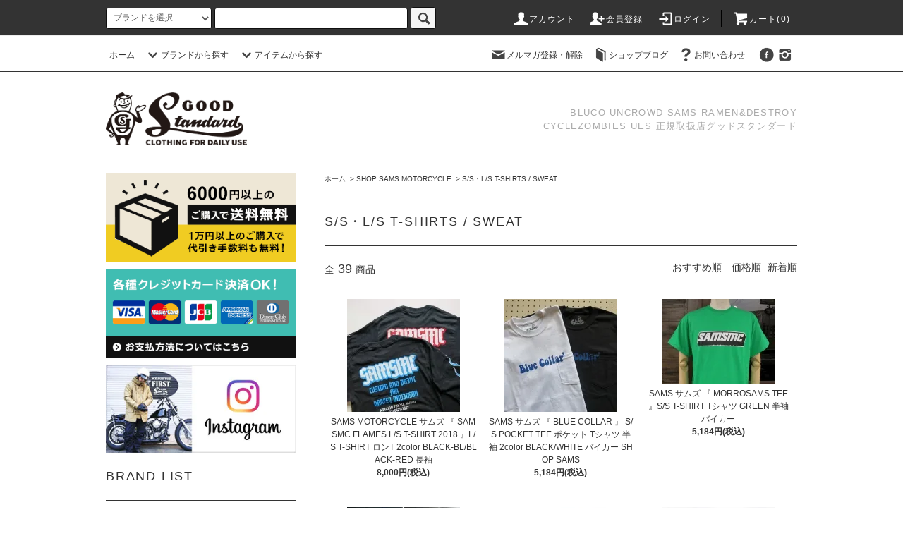

--- FILE ---
content_type: text/html; charset=EUC-JP
request_url: https://www.goodstandard.net/?mode=cate&cbid=2353363&csid=1&sort=n
body_size: 18833
content:
<!DOCTYPE html PUBLIC "-//W3C//DTD XHTML 1.0 Transitional//EN" "http://www.w3.org/TR/xhtml1/DTD/xhtml1-transitional.dtd">
<html xmlns:og="http://ogp.me/ns#" xmlns:fb="http://www.facebook.com/2008/fbml" xmlns:mixi="http://mixi-platform.com/ns#" xmlns="http://www.w3.org/1999/xhtml" xml:lang="ja" lang="ja" dir="ltr">
<head>
<meta http-equiv="content-type" content="text/html; charset=euc-jp" />
<meta http-equiv="X-UA-Compatible" content="IE=edge,chrome=1" />
<title>bluco ブルコ SAMS サムズモーターサイクル　サムズサングラス ブルコ正規販売店 uncrowd goodstandard </title>
<meta name="Keywords" content="bluco,ブルコ,SAMS,サムズモーターサイクル,サムズサングラス,ブルコ正規販売店,uncrowd,goodstandard " />
<meta name="Description" content="bluco ブルコ SAMS サムズモーターサイクル　サムズサングラス shovelhead ショベルヘッド パンヘッド ブルコ正規販売店 uncrowd goodstandard " />
<meta name="Author" content="Goodstandard　Web　Store" />
<meta name="Copyright" content="Goodstandard　Web　Store" />
<meta http-equiv="content-style-type" content="text/css" />
<meta http-equiv="content-script-type" content="text/javascript" />
<link rel="stylesheet" href="https://www.goodstandard.net/css/framework/colormekit.css" type="text/css" />
<link rel="stylesheet" href="https://www.goodstandard.net/css/framework/colormekit-responsive.css" type="text/css" />
<link rel="stylesheet" href="https://img07.shop-pro.jp/PA01117/664/css/16/index.css?cmsp_timestamp=20231005170725" type="text/css" />
<link rel="stylesheet" href="https://img07.shop-pro.jp/PA01117/664/css/16/product_list.css?cmsp_timestamp=20231005170725" type="text/css" />

<link rel="alternate" type="application/rss+xml" title="rss" href="https://www.goodstandard.net/?mode=rss" />
<link rel="alternate" media="handheld" type="text/html" href="https://www.goodstandard.net/?mode=cate&cbid=2353363&csid=1&sort=n" />
<script type="text/javascript" src="//ajax.googleapis.com/ajax/libs/jquery/1.11.0/jquery.min.js" ></script>
<meta property="og:title" content="bluco ブルコ SAMS サムズモーターサイクル　サムズサングラス ブルコ正規販売店 uncrowd goodstandard " />
<meta property="og:description" content="bluco ブルコ SAMS サムズモーターサイクル　サムズサングラス shovelhead ショベルヘッド パンヘッド ブルコ正規販売店 uncrowd goodstandard " />
<meta property="og:url" content="https://www.goodstandard.net?mode=cate&cbid=2353363&csid=1&sort=n" />
<meta property="og:site_name" content="BLUCO WORK GARMENT(ブルコ) bluco 通販正規取扱店 Goodstandard" />
<meta property="og:image" content=""/>
<script>
  var Colorme = {"page":"product_list","shop":{"account_id":"PA01117664","title":"BLUCO WORK GARMENT(\u30d6\u30eb\u30b3) bluco \u901a\u8ca9\u6b63\u898f\u53d6\u6271\u5e97 Goodstandard"},"basket":{"total_price":0,"items":[]},"customer":{"id":null}};

  (function() {
    function insertScriptTags() {
      var scriptTagDetails = [];
      var entry = document.getElementsByTagName('script')[0];

      scriptTagDetails.forEach(function(tagDetail) {
        var script = document.createElement('script');

        script.type = 'text/javascript';
        script.src = tagDetail.src;
        script.async = true;

        if( tagDetail.integrity ) {
          script.integrity = tagDetail.integrity;
          script.setAttribute('crossorigin', 'anonymous');
        }

        entry.parentNode.insertBefore(script, entry);
      })
    }

    window.addEventListener('load', insertScriptTags, false);
  })();
</script>
<script async src="https://zen.one/analytics.js"></script>
</head>
<body>
<meta name="colorme-acc-payload" content="?st=1&pt=10028&ut=2353363,1&at=PA01117664&v=20260121234724&re=&cn=c0faf3dd1dcae56f4dafd10cab46e940" width="1" height="1" alt="" /><script>!function(){"use strict";Array.prototype.slice.call(document.getElementsByTagName("script")).filter((function(t){return t.src&&t.src.match(new RegExp("dist/acc-track.js$"))})).forEach((function(t){return document.body.removeChild(t)})),function t(c){var r=arguments.length>1&&void 0!==arguments[1]?arguments[1]:0;if(!(r>=c.length)){var e=document.createElement("script");e.onerror=function(){return t(c,r+1)},e.src="https://"+c[r]+"/dist/acc-track.js?rev=3",document.body.appendChild(e)}}(["acclog001.shop-pro.jp","acclog002.shop-pro.jp"])}();</script><script src="https://img.shop-pro.jp/tmpl_js/76/jquery.tile.js"></script>
<script src="https://img.shop-pro.jp/tmpl_js/76/jquery.skOuterClick.js"></script>
<script src="https://img.shop-pro.jp/tmpl_js/76/smoothscroll.js"></script>
<script src="https://img.shop-pro.jp/tmpl_js/76/utility.index.js"></script>

<div class="cart_in_modal__bg show_while_cart_in_connecting spinner" style="display:none"></div>
<div id="wrapper">
  <div id="header">
    <div class="header_top">
      <div class="header_top_inner container">
        <form action="https://www.goodstandard.net/" method="GET" class="search_form visible-desktop">
          <input type="hidden" name="mode" value="srh" /><input type="hidden" name="sort" value="n" />
          <select name="cid" class="search_select">
            <option value="">ブランドを選択</option>
                          <option value="2733640,0">BLUCO & UNCROWD　2025 AW　　　COLLECTION　=秋冬=　入荷予定</option>
                          <option value="1212040,0">SALE & OUTLET ITEM</option>
                          <option value="870762,0">BLUCO WORK GARMENT</option>
                          <option value="870525,0">UNCROWD</option>
                          <option value="2312846,0">RAMEN & DESTROY  </option>
                          <option value="2745572,0">LAMP GLOVES</option>
                          <option value="2864226,0">BACKDROP Leathers</option>
                          <option value="2353364,0">OCEAN BEETLE HELMET</option>
                          <option value="2353368,0">VIN & AGE</option>
                          <option value="2284919,0">HATCHET METAL WORK STUDIO</option>
                          <option value="2353366,0">THE HIGHEST END</option>
                          <option value="2286465,0">SLOW WEAR LION</option>
                          <option value="1342735,0">UES</option>
                          <option value="1836063,0">BWG JAPAN</option>
                          <option value="2827361,0">Good Standard ORIGINAL</option>
                          <option value="2774082,0">FRANK.manufacturing</option>
                          <option value="2745571,0">BACK TO NATURE</option>
                          <option value="2353367,0">CYCLE ZOMBIES</option>
                          <option value="870526,0">LEATHER WOLF</option>
                          <option value="2353363,0">SHOP SAMS MOTORCYCLE</option>
                          <option value="2176308,0">Deus ex Machina</option>
                          <option value="870517,0">THE FLAT HEAD</option>
                          <option value="1267381,0">GLORY UTILITY</option>
                          <option value="870524,0">TROPHY CLOTHING</option>
                          <option value="1059367,0">CHIPPEWA</option>
                          <option value="1267389,0">CAMCO</option>
                          <option value="966403,0">HIGHSPEC</option>
                          <option value="1059373,0">OTHERS BRAND</option>
                      </select>
          <input type="text" name="keyword" class="search_box" />
          <button class="btn_search btn btn-xs"><i class="icon-lg-b icon-search"></i></button>
        </form>
        <ul class="header_nav_headline inline visible-desktop">
          <li>
            <a href="https://www.goodstandard.net/?mode=myaccount"><i class="icon-lg-w icon-user"></i>アカウント</a>
          </li>
                                                    <li>
                  <a href="https://www.goodstandard.net/customer/signup/new"><i class="icon-lg-w icon-adduser"></i>会員登録</a>
                </li>
                            <li>
                <a href="https://www.goodstandard.net/?mode=login&shop_back_url=https%3A%2F%2Fwww.goodstandard.net%2F"><i class="icon-lg-w icon-login"></i>ログイン</a>
              </li>
                                <li class="headline_viewcart">
                        <a href="https://www.goodstandard.net/cart/proxy/basket?shop_id=PA01117664&shop_domain=goodstandard.net"><i class="icon-lg-w icon-cart"></i>カート(0)</span></a>
                      </li>
        </ul>
        <div class="header_nav_phone hidden-desktop">
          <span class="nav_btn_phone"><i class="icon-lg-w icon-list"></i></span>
          <div class="header_nav_lst_phone">
            <ul class="unstyled">
              <li>
                <a href="./">ホーム</a>
              </li>
              <li>
                                <a href="https://www.goodstandard.net/cart/proxy/basket?shop_id=PA01117664&shop_domain=goodstandard.net">カートを見る</a>
                              </li>
              <li>
                <a href="https://www.goodstandard.net/?mode=myaccount">アカウント</a>
              </li>
                                                                    <li>
                      <a href="https://www.goodstandard.net/customer/signup/new">会員登録</a>
                    </li>
                                    <li>
                    <a href="https://www.goodstandard.net/?mode=login&shop_back_url=https%3A%2F%2Fwww.goodstandard.net%2F">ログイン</a>
                  </li>
                                                            <li>
                  <a href="https://goodstandard.shop-pro.jp/customer/newsletter/subscriptions/new">メルマガ登録・解除</a>
                </li>
                                            <li>
                  <a href="http://ameblo.jp/hotcruisin-billys/" target="_blank">ショップブログ</a>
                </li>
                            <li>
                <a href="https://goodstandard.shop-pro.jp/customer/inquiries/new">お問い合わせ</a>
              </li>
            </ul>
          </div>
        </div>
      </div>
    </div>
    <div class="header_mid hidden-phone">
      <div class="header_mid_inner container">
        <div class="header_nav_global">
          <ul class="header_nav_global_left inline">
            <li><a href="./">ホーム</a></li>
            <li class="header_nav_global_left_category">
              <a href="javascript:void(0)"><i class="icon-lg-b icon-chevron_down"></i>ブランドから探す</a>
              <div class="header_nav_global_box header_nav_global_box_catogory row">
                <p class="header_nav_global_box_heading col col-lg-3">BRAND SEARCH</p>
                <div class="header_nav_global_box_detail col col-lg-9 row">
                                                                                    
                                            <ul class="row header_nav_global_box_lists col col-lg-4 col-md-4 col-sm-6 col-xs-12 unstyled">
                                        <li>
                      <a href="https://www.goodstandard.net/?mode=cate&cbid=2733640&csid=0&sort=n">
                        BLUCO & UNCROWD　2025 AW　　　COLLECTION　=秋冬=　入荷予定
                      </a>
                    </li>
                                                                                                  <li>
                      <a href="https://www.goodstandard.net/?mode=cate&cbid=1212040&csid=0&sort=n">
                        SALE & OUTLET ITEM
                      </a>
                    </li>
                                                                                                  <li>
                      <a href="https://www.goodstandard.net/?mode=cate&cbid=870762&csid=0&sort=n">
                        BLUCO WORK GARMENT
                      </a>
                    </li>
                                                                                                  <li>
                      <a href="https://www.goodstandard.net/?mode=cate&cbid=870525&csid=0&sort=n">
                        UNCROWD
                      </a>
                    </li>
                                                                                                  <li>
                      <a href="https://www.goodstandard.net/?mode=cate&cbid=2312846&csid=0&sort=n">
                        RAMEN & DESTROY  
                      </a>
                    </li>
                                                                                                  <li>
                      <a href="https://www.goodstandard.net/?mode=cate&cbid=2745572&csid=0&sort=n">
                        LAMP GLOVES
                      </a>
                    </li>
                                                                                                  <li>
                      <a href="https://www.goodstandard.net/?mode=cate&cbid=2864226&csid=0&sort=n">
                        BACKDROP Leathers
                      </a>
                    </li>
                                                                                                  <li>
                      <a href="https://www.goodstandard.net/?mode=cate&cbid=2353364&csid=0&sort=n">
                        OCEAN BEETLE HELMET
                      </a>
                    </li>
                                                                                                  <li>
                      <a href="https://www.goodstandard.net/?mode=cate&cbid=2353368&csid=0&sort=n">
                        VIN & AGE
                      </a>
                    </li>
                                                                                                  <li>
                      <a href="https://www.goodstandard.net/?mode=cate&cbid=2284919&csid=0&sort=n">
                        HATCHET METAL WORK STUDIO
                      </a>
                    </li>
                                          </ul>
                      <ul class="row header_nav_global_box_lists col col-lg-4 col-md-4 col-sm-6 col-xs-12 unstyled">
                                                                                                  <li>
                      <a href="https://www.goodstandard.net/?mode=cate&cbid=2353366&csid=0&sort=n">
                        THE HIGHEST END
                      </a>
                    </li>
                                                                                                  <li>
                      <a href="https://www.goodstandard.net/?mode=cate&cbid=2286465&csid=0&sort=n">
                        SLOW WEAR LION
                      </a>
                    </li>
                                                                                                  <li>
                      <a href="https://www.goodstandard.net/?mode=cate&cbid=1342735&csid=0&sort=n">
                        UES
                      </a>
                    </li>
                                                                                                  <li>
                      <a href="https://www.goodstandard.net/?mode=cate&cbid=1836063&csid=0&sort=n">
                        BWG JAPAN
                      </a>
                    </li>
                                                                                                  <li>
                      <a href="https://www.goodstandard.net/?mode=cate&cbid=2827361&csid=0&sort=n">
                        Good Standard ORIGINAL
                      </a>
                    </li>
                                                                                                  <li>
                      <a href="https://www.goodstandard.net/?mode=cate&cbid=2774082&csid=0&sort=n">
                        FRANK.manufacturing
                      </a>
                    </li>
                                                                                                  <li>
                      <a href="https://www.goodstandard.net/?mode=cate&cbid=2745571&csid=0&sort=n">
                        BACK TO NATURE
                      </a>
                    </li>
                                                                                                  <li>
                      <a href="https://www.goodstandard.net/?mode=cate&cbid=2353367&csid=0&sort=n">
                        CYCLE ZOMBIES
                      </a>
                    </li>
                                                                                                  <li>
                      <a href="https://www.goodstandard.net/?mode=cate&cbid=870526&csid=0&sort=n">
                        LEATHER WOLF
                      </a>
                    </li>
                                                                                                  <li>
                      <a href="https://www.goodstandard.net/?mode=cate&cbid=2353363&csid=0&sort=n">
                        SHOP SAMS MOTORCYCLE
                      </a>
                    </li>
                                          </ul>
                      <ul class="row header_nav_global_box_lists col col-lg-4 col-md-4 col-sm-6 col-xs-12 unstyled">
                                                                                                  <li>
                      <a href="https://www.goodstandard.net/?mode=cate&cbid=2176308&csid=0&sort=n">
                        Deus ex Machina
                      </a>
                    </li>
                                                                                                  <li>
                      <a href="https://www.goodstandard.net/?mode=cate&cbid=870517&csid=0&sort=n">
                        THE FLAT HEAD
                      </a>
                    </li>
                                                                                                  <li>
                      <a href="https://www.goodstandard.net/?mode=cate&cbid=1267381&csid=0&sort=n">
                        GLORY UTILITY
                      </a>
                    </li>
                                                                                                  <li>
                      <a href="https://www.goodstandard.net/?mode=cate&cbid=870524&csid=0&sort=n">
                        TROPHY CLOTHING
                      </a>
                    </li>
                                                                                                  <li>
                      <a href="https://www.goodstandard.net/?mode=cate&cbid=1059367&csid=0&sort=n">
                        CHIPPEWA
                      </a>
                    </li>
                                                                                                  <li>
                      <a href="https://www.goodstandard.net/?mode=cate&cbid=1267389&csid=0&sort=n">
                        CAMCO
                      </a>
                    </li>
                                                                                                  <li>
                      <a href="https://www.goodstandard.net/?mode=cate&cbid=966403&csid=0&sort=n">
                        HIGHSPEC
                      </a>
                    </li>
                                                                                                  <li>
                      <a href="https://www.goodstandard.net/?mode=cate&cbid=1059373&csid=0&sort=n">
                        OTHERS BRAND
                      </a>
                    </li>
                                                              </ul>
                                                      </div>
              </div>
            </li>
                                          <li class="header_nav_global_left_group">
                  <a href="javascript:void(0)"><i class="icon-lg-b icon-chevron_down"></i>アイテムから探す</a>
                  <div class="header_nav_global_box header_nav_global_box_group row">
                    <p class="header_nav_global_box_heading col col-lg-3">ITEM SEARCH</p>
                    <div class="header_nav_global_box_detail col col-lg-9 row">
                                          
                                          <ul class="row header_nav_global_box_lists col col-lg-4 col-md-4 col-sm-6 col-xs-12 unstyled">
                            <li>
                <a href="https://www.goodstandard.net/?mode=grp&gid=154158&sort=n">
                  S/S-T SHIRTS
                </a>
              </li>
                                                                    <li>
                <a href="https://www.goodstandard.net/?mode=grp&gid=154165&sort=n">
                  L/S-T SHIRTS
                </a>
              </li>
                                                                    <li>
                <a href="https://www.goodstandard.net/?mode=grp&gid=154159&sort=n">
                  SHIRTS
                </a>
              </li>
                                                                    <li>
                <a href="https://www.goodstandard.net/?mode=grp&gid=154153&sort=n">
                  TOPS-(SWEAT)
                </a>
              </li>
                                    </ul>
                      <ul class="row header_nav_global_box_lists col col-lg-4 col-md-4 col-sm-6 col-xs-12 unstyled">
                                                                    <li>
                <a href="https://www.goodstandard.net/?mode=grp&gid=154160&sort=n">
                  JACKET
                </a>
              </li>
                                                                    <li>
                <a href="https://www.goodstandard.net/?mode=grp&gid=154161&sort=n">
                  BOTTOMS
                </a>
              </li>
                                                                    <li>
                <a href="https://www.goodstandard.net/?mode=grp&gid=154162&sort=n">
                  CAP
                </a>
              </li>
                                                                    <li>
                <a href="https://www.goodstandard.net/?mode=grp&gid=154163&sort=n">
                  EYE-WEAR
                </a>
              </li>
                                    </ul>
                      <ul class="row header_nav_global_box_lists col col-lg-4 col-md-4 col-sm-6 col-xs-12 unstyled">
                                                                    <li>
                <a href="https://www.goodstandard.net/?mode=grp&gid=154164&sort=n">
                  LEATHER ITEM
                </a>
              </li>
                                                                    <li>
                <a href="https://www.goodstandard.net/?mode=grp&gid=1006176&sort=n">
                  HELMET OTHER
                </a>
              </li>
                                                                    <li>
                <a href="https://www.goodstandard.net/?mode=grp&gid=154166&sort=n">
                  OTHER ITEM
                </a>
              </li>
                                                  </ul>
                    </div>
                  </div>
                </li>
                                                </ul>
          <ul class="header_nav_global_right inline">
            <li class="visible-desktop"><a href="https://goodstandard.shop-pro.jp/customer/newsletter/subscriptions/new"><i class="icon-lg-b icon-mail"></i>メルマガ登録・解除</a></li>            <li class="visible-desktop"><a href="http://ameblo.jp/hotcruisin-billys/" target="_blank"><i class="icon-lg-b icon-book"></i>ショップブログ</a></li>            <li class="visible-desktop"><a href="https://goodstandard.shop-pro.jp/customer/inquiries/new"><i class="icon-lg-b icon-help"></i>お問い合わせ</a></li>
            <li>

                            <ul class="header_nav_global_social inline">
                  
                  <li><a href="https://www.facebook.com/Goodstandard.net/" target="_blank"><i class="icon-lg-b icon-c_facebook"></i></a></li>
                  <li><a href="https://www.instagram.com/goodstandard.shinya/" target="_blank"><i class="icon-lg-b icon-instagram"></i></a></li>
                </ul>
            
            </li>
          </ul>
        </div>
      </div>
    </div>
    <div class="header_btm container clearfix">
              <p class="header_logo"><a href="./"><img src="https://img07.shop-pro.jp/PA01117/664/PA01117664.png?cmsp_timestamp=20250119143312" alt="BLUCO WORK GARMENT(ブルコ) bluco 通販正規取扱店 Goodstandard" /></a></p>
      
                <h1 class="header_lead">BLUCO UNCROWD SAMS RAMEN&DESTROY
				  <br>CYCLEZOMBIES UES 正規取扱店グッドスタンダード</h1>

                <ul class="header_nav_global_social inline visible-phone">
              
              <li><a href="https://www.facebook.com/Goodstandard.net/" target="_blank"><i class="icon-lg-b icon-c_facebook"></i></a></li>
              <li><a href="https://www.instagram.com/goodstandard.shinya/" target="_blank"><i class="icon-lg-b icon-instagram"></i></a></li>
          </ul>
      


              <form action="https://www.goodstandard.net/" method="GET" class="search_form visible-phone">
          <input type="hidden" name="mode" value="srh" /><input type="hidden" name="sort" value="n" />
          <select name="cid" class="search_select">
            <option value="">カテゴリーを選択</option>
                          <option value="2733640,0">BLUCO & UNCROWD　2025 AW　　　COLLECTION　=秋冬=　入荷予定</option>
                          <option value="1212040,0">SALE & OUTLET ITEM</option>
                          <option value="870762,0">BLUCO WORK GARMENT</option>
                          <option value="870525,0">UNCROWD</option>
                          <option value="2312846,0">RAMEN & DESTROY  </option>
                          <option value="2745572,0">LAMP GLOVES</option>
                          <option value="2864226,0">BACKDROP Leathers</option>
                          <option value="2353364,0">OCEAN BEETLE HELMET</option>
                          <option value="2353368,0">VIN & AGE</option>
                          <option value="2284919,0">HATCHET METAL WORK STUDIO</option>
                          <option value="2353366,0">THE HIGHEST END</option>
                          <option value="2286465,0">SLOW WEAR LION</option>
                          <option value="1342735,0">UES</option>
                          <option value="1836063,0">BWG JAPAN</option>
                          <option value="2827361,0">Good Standard ORIGINAL</option>
                          <option value="2774082,0">FRANK.manufacturing</option>
                          <option value="2745571,0">BACK TO NATURE</option>
                          <option value="2353367,0">CYCLE ZOMBIES</option>
                          <option value="870526,0">LEATHER WOLF</option>
                          <option value="2353363,0">SHOP SAMS MOTORCYCLE</option>
                          <option value="2176308,0">Deus ex Machina</option>
                          <option value="870517,0">THE FLAT HEAD</option>
                          <option value="1267381,0">GLORY UTILITY</option>
                          <option value="870524,0">TROPHY CLOTHING</option>
                          <option value="1059367,0">CHIPPEWA</option>
                          <option value="1267389,0">CAMCO</option>
                          <option value="966403,0">HIGHSPEC</option>
                          <option value="1059373,0">OTHERS BRAND</option>
                      </select>
          <input type="text" name="keyword" class="search_box" />
          <button class="btn_search btn btn-xs"><i class="icon-lg-b icon-search"></i></button>
        </form>
          </div>
  </div>
  <div class="main row">
    <div id="contents" class="contents  col col-md-9 col-sm-12">
      <script src="https://img.shop-pro.jp/tmpl_js/76/utility.product_list.js"></script>

<div>
  
    

  
    

  
    

  
  <ul class="pankuzu_lists inline container">
    <li class="pankuzu_list"><a href="./">ホーム</a></li>
                  <li class="pankuzu_list">&nbsp;&gt;&nbsp;<a href="?mode=cate&cbid=2353363&csid=0&sort=n">SHOP SAMS MOTORCYCLE</a></li>
                    <li class="pankuzu_list">&nbsp;&gt;&nbsp;<a href="?mode=cate&cbid=2353363&csid=1&sort=n">S/S・L/S T-SHIRTS / SWEAT</a></li>
            </ul>
  

  
    

  
    

  <h2 class="heading productlist_heading">
          S/S・L/S T-SHIRTS / SWEAT
      </h2>

      
    <div class="clearfix">
      <p class="productlist_number hidden-phone">全<span>39</span>商品</p>
      <p class="productlist_sort">
                  <a href="?mode=cate&cbid=2353363&csid=1">おすすめ順</a>                  <a href="?mode=cate&cbid=2353363&csid=1&sort=p">価格順</a>        新着順
              </p>
    </div>
    
    
    <div class="pagerlist_sp pagerlist_sp_top col-md-12 col-lg-12 col visible-phone">
      <ul class="unstyled">
        <li>
                      <span class="btn btn-03 disabled">&lt; Prev</span>
                  </li>
        <li>
                      <a href="?mode=cate&cbid=2353363&csid=1&sort=n&page=2" class="btn btn-03">Next &gt;</a>
                  </li>
      </ul>
      <div class="pagerlist_pos">
        全<span>39</span>商品&nbsp;<span>1</span>-<span>24</span>表示
      </div>
    </div>
    
    
    <ul class="row unstyled productlist_lists">
              <li class="col col-sm-4 col-lg-4 productlist_list">
          <a href="?pid=136029260">
                          <img src="https://img07.shop-pro.jp/PA01117/664/product/136029260_th.jpg?cmsp_timestamp=20181013155410" alt="SAMS MOTORCYCLE サムズ 『 SAMSMC FLAMES L/S T-SHIRT 2018 』L/S T-SHIRT ロンT 2color BLACK-BL/BLACK-RED 長袖 " class="show item_img" />
                      </a>
          <a href="?pid=136029260">
            <span class="item_name show">SAMS MOTORCYCLE サムズ 『 SAMSMC FLAMES L/S T-SHIRT 2018 』L/S T-SHIRT ロンT 2color BLACK-BL/BLACK-RED 長袖 </span>
          </a>
                                                <span class="item_price show">8,000円(税込)</span>
                              </li>
              <li class="col col-sm-4 col-lg-4 productlist_list">
          <a href="?pid=132600332">
                          <img src="https://img07.shop-pro.jp/PA01117/664/product/132600332_th.jpg?cmsp_timestamp=20180626181602" alt="SAMS サムズ  『  BLUE COLLAR  』 S/S POCKET TEE ポケット Tシャツ  半袖 2color BLACK/WHITE バイカー SHOP SAMS" class="show item_img" />
                      </a>
          <a href="?pid=132600332">
            <span class="item_name show">SAMS サムズ  『  BLUE COLLAR  』 S/S POCKET TEE ポケット Tシャツ  半袖 2color BLACK/WHITE バイカー SHOP SAMS</span>
          </a>
                                                <span class="item_price show">5,184円(税込)</span>
                              </li>
              <li class="col col-sm-4 col-lg-4 productlist_list">
          <a href="?pid=129705170">
                          <img src="https://img07.shop-pro.jp/PA01117/664/product/129705170_th.jpg?cmsp_timestamp=20180324180347" alt="SAMS サムズ 『 MORROSAMS TEE 』S/S T-SHIRT Tシャツ GREEN 半袖 バイカー " class="show item_img" />
                      </a>
          <a href="?pid=129705170">
            <span class="item_name show">SAMS サムズ 『 MORROSAMS TEE 』S/S T-SHIRT Tシャツ GREEN 半袖 バイカー </span>
          </a>
                                                <span class="item_price show">5,184円(税込)</span>
                              </li>
              <li class="col col-sm-4 col-lg-4 productlist_list">
          <a href="?pid=170045204">
                          <img src="https://img07.shop-pro.jp/PA01117/664/product/170045204_th.jpg?cmsp_timestamp=20220825175415" alt="<img class='new_mark_img1' src='https://img.shop-pro.jp/img/new/icons50.gif' style='border:none;display:inline;margin:0px;padding:0px;width:auto;' />SAMS MOTORCYCLE サムズ  『 S.C.C. 』  S/S T-SHIRT  Tシャツ 半袖  BLACK Sams Choppers Co. " class="show item_img" />
                      </a>
          <a href="?pid=170045204">
            <span class="item_name show"><img class='new_mark_img1' src='https://img.shop-pro.jp/img/new/icons50.gif' style='border:none;display:inline;margin:0px;padding:0px;width:auto;' />SAMS MOTORCYCLE サムズ  『 S.C.C. 』  S/S T-SHIRT  Tシャツ 半袖  BLACK Sams Choppers Co. </span>
          </a>
                      <span class="item_soldout show">SOLD OUT</span>
                  </li>
              <li class="col col-sm-4 col-lg-4 productlist_list">
          <a href="?pid=169632458">
                          <img src="https://img07.shop-pro.jp/PA01117/664/product/169632458_th.jpg?cmsp_timestamp=20220730113550" alt="<img class='new_mark_img1' src='https://img.shop-pro.jp/img/new/icons50.gif' style='border:none;display:inline;margin:0px;padding:0px;width:auto;' />SAMS MOTORCYCLE サムズ  『  OK  』  S/S T-SHIRT  Tシャツ 半袖  BLACK" class="show item_img" />
                      </a>
          <a href="?pid=169632458">
            <span class="item_name show"><img class='new_mark_img1' src='https://img.shop-pro.jp/img/new/icons50.gif' style='border:none;display:inline;margin:0px;padding:0px;width:auto;' />SAMS MOTORCYCLE サムズ  『  OK  』  S/S T-SHIRT  Tシャツ 半袖  BLACK</span>
          </a>
                      <span class="item_soldout show">SOLD OUT</span>
                  </li>
              <li class="col col-sm-4 col-lg-4 productlist_list">
          <a href="?pid=169123782">
                          <img src="https://img07.shop-pro.jp/PA01117/664/product/169123782_th.jpg?cmsp_timestamp=20220629120814" alt="<img class='new_mark_img1' src='https://img.shop-pro.jp/img/new/icons50.gif' style='border:none;display:inline;margin:0px;padding:0px;width:auto;' />SAMS MOTORCYCLE サムズ 『 SAMS PRO RACING 』 S/S T-SHIRT  Tシャツ 半袖  2color BLACK / WHITE" class="show item_img" />
                      </a>
          <a href="?pid=169123782">
            <span class="item_name show"><img class='new_mark_img1' src='https://img.shop-pro.jp/img/new/icons50.gif' style='border:none;display:inline;margin:0px;padding:0px;width:auto;' />SAMS MOTORCYCLE サムズ 『 SAMS PRO RACING 』 S/S T-SHIRT  Tシャツ 半袖  2color BLACK / WHITE</span>
          </a>
                      <span class="item_soldout show">SOLD OUT</span>
                  </li>
              <li class="col col-sm-4 col-lg-4 productlist_list">
          <a href="?pid=164824886">
                          <img src="https://img07.shop-pro.jp/PA01117/664/product/164824886_th.jpg?cmsp_timestamp=20211113185954" alt="<img class='new_mark_img1' src='https://img.shop-pro.jp/img/new/icons50.gif' style='border:none;display:inline;margin:0px;padding:0px;width:auto;' />SAMS MOTORCYCLE サムズ 『  SAMS PIZZA  』HOODIE プルオーバー フーディ  BLACK / GRAY パーカー" class="show item_img" />
                      </a>
          <a href="?pid=164824886">
            <span class="item_name show"><img class='new_mark_img1' src='https://img.shop-pro.jp/img/new/icons50.gif' style='border:none;display:inline;margin:0px;padding:0px;width:auto;' />SAMS MOTORCYCLE サムズ 『  SAMS PIZZA  』HOODIE プルオーバー フーディ  BLACK / GRAY パーカー</span>
          </a>
                      <span class="item_soldout show">SOLD OUT</span>
                  </li>
              <li class="col col-sm-4 col-lg-4 productlist_list">
          <a href="?pid=162840997">
                          <img src="https://img07.shop-pro.jp/PA01117/664/product/162840997_th.jpg?cmsp_timestamp=20210825172434" alt="<img class='new_mark_img1' src='https://img.shop-pro.jp/img/new/icons50.gif' style='border:none;display:inline;margin:0px;padding:0px;width:auto;' />SAMS MOTORCYCLE サムズ 『  SA/MS  』S/S T-SHIRT  Tシャツ 半袖  2color BLACK×ORG / WHITE×PURP" class="show item_img" />
                      </a>
          <a href="?pid=162840997">
            <span class="item_name show"><img class='new_mark_img1' src='https://img.shop-pro.jp/img/new/icons50.gif' style='border:none;display:inline;margin:0px;padding:0px;width:auto;' />SAMS MOTORCYCLE サムズ 『  SA/MS  』S/S T-SHIRT  Tシャツ 半袖  2color BLACK×ORG / WHITE×PURP</span>
          </a>
                      <span class="item_soldout show">SOLD OUT</span>
                  </li>
              <li class="col col-sm-4 col-lg-4 productlist_list">
          <a href="?pid=161420764">
                          <img src="https://img07.shop-pro.jp/PA01117/664/product/161420764_th.jpg?cmsp_timestamp=20210701121040" alt="<img class='new_mark_img1' src='https://img.shop-pro.jp/img/new/icons50.gif' style='border:none;display:inline;margin:0px;padding:0px;width:auto;' />SAMS MOTORCYCLE サムズ 『 SAMS USED HARLEY-DAVIDSON  』S/S T-SHIRT  Tシャツ 半袖  5color ハーレーダビッドソン" class="show item_img" />
                      </a>
          <a href="?pid=161420764">
            <span class="item_name show"><img class='new_mark_img1' src='https://img.shop-pro.jp/img/new/icons50.gif' style='border:none;display:inline;margin:0px;padding:0px;width:auto;' />SAMS MOTORCYCLE サムズ 『 SAMS USED HARLEY-DAVIDSON  』S/S T-SHIRT  Tシャツ 半袖  5color ハーレーダビッドソン</span>
          </a>
                      <span class="item_soldout show">SOLD OUT</span>
                  </li>
              <li class="col col-sm-4 col-lg-4 productlist_list">
          <a href="?pid=160019372">
                          <img src="https://img07.shop-pro.jp/PA01117/664/product/160019372_th.jpg?cmsp_timestamp=20210526191406" alt="<img class='new_mark_img1' src='https://img.shop-pro.jp/img/new/icons50.gif' style='border:none;display:inline;margin:0px;padding:0px;width:auto;' />SAMS MOTORCYCLE サムズ 『 GLOCK 』S/S T-SHIRT  グロック Tシャツ 半袖  BLACK / WHITE  " class="show item_img" />
                      </a>
          <a href="?pid=160019372">
            <span class="item_name show"><img class='new_mark_img1' src='https://img.shop-pro.jp/img/new/icons50.gif' style='border:none;display:inline;margin:0px;padding:0px;width:auto;' />SAMS MOTORCYCLE サムズ 『 GLOCK 』S/S T-SHIRT  グロック Tシャツ 半袖  BLACK / WHITE  </span>
          </a>
                      <span class="item_soldout show">SOLD OUT</span>
                  </li>
              <li class="col col-sm-4 col-lg-4 productlist_list">
          <a href="?pid=160018417">
                          <img src="https://img07.shop-pro.jp/PA01117/664/product/160018417_th.jpg?cmsp_timestamp=20210526191556" alt="<img class='new_mark_img1' src='https://img.shop-pro.jp/img/new/icons50.gif' style='border:none;display:inline;margin:0px;padding:0px;width:auto;' />SAMS MOTORCYCLE サムズ 『 GLOCK 』LONG SLEEVE T-SHIRTS ロンT 長袖 BLACK / GRAY  " class="show item_img" />
                      </a>
          <a href="?pid=160018417">
            <span class="item_name show"><img class='new_mark_img1' src='https://img.shop-pro.jp/img/new/icons50.gif' style='border:none;display:inline;margin:0px;padding:0px;width:auto;' />SAMS MOTORCYCLE サムズ 『 GLOCK 』LONG SLEEVE T-SHIRTS ロンT 長袖 BLACK / GRAY  </span>
          </a>
                      <span class="item_soldout show">SOLD OUT</span>
                  </li>
              <li class="col col-sm-4 col-lg-4 productlist_list">
          <a href="?pid=160016450">
                          <img src="https://img07.shop-pro.jp/PA01117/664/product/160016450_th.jpg?cmsp_timestamp=20210526191930" alt="<img class='new_mark_img1' src='https://img.shop-pro.jp/img/new/icons50.gif' style='border:none;display:inline;margin:0px;padding:0px;width:auto;' />SAMS MOTORCYCLE サムズ 『  DRAG STRIP  』LONG SLEEVE T-SHIRTS ロンT 長袖 BLACK / GRAY / ORANGE " class="show item_img" />
                      </a>
          <a href="?pid=160016450">
            <span class="item_name show"><img class='new_mark_img1' src='https://img.shop-pro.jp/img/new/icons50.gif' style='border:none;display:inline;margin:0px;padding:0px;width:auto;' />SAMS MOTORCYCLE サムズ 『  DRAG STRIP  』LONG SLEEVE T-SHIRTS ロンT 長袖 BLACK / GRAY / ORANGE </span>
          </a>
                      <span class="item_soldout show">SOLD OUT</span>
                  </li>
              <li class="col col-sm-4 col-lg-4 productlist_list">
          <a href="?pid=159683816">
                          <img src="https://img07.shop-pro.jp/PA01117/664/product/159683816_th.jpg?cmsp_timestamp=20210513190838" alt="<img class='new_mark_img1' src='https://img.shop-pro.jp/img/new/icons50.gif' style='border:none;display:inline;margin:0px;padding:0px;width:auto;' />SAMS MOTORCYCLE サムズ 『 100% CHOPPER BUILDER 』S/S T-SHIRT 100％ チョッパービルダー Tシャツ 半袖 BLACK / WHITE " class="show item_img" />
                      </a>
          <a href="?pid=159683816">
            <span class="item_name show"><img class='new_mark_img1' src='https://img.shop-pro.jp/img/new/icons50.gif' style='border:none;display:inline;margin:0px;padding:0px;width:auto;' />SAMS MOTORCYCLE サムズ 『 100% CHOPPER BUILDER 』S/S T-SHIRT 100％ チョッパービルダー Tシャツ 半袖 BLACK / WHITE </span>
          </a>
                      <span class="item_soldout show">SOLD OUT</span>
                  </li>
              <li class="col col-sm-4 col-lg-4 productlist_list">
          <a href="?pid=159682864">
                          <img src="https://img07.shop-pro.jp/PA01117/664/product/159682864_th.jpg?cmsp_timestamp=20210513190555" alt="<img class='new_mark_img1' src='https://img.shop-pro.jp/img/new/icons50.gif' style='border:none;display:inline;margin:0px;padding:0px;width:auto;' />SAMS MOTORCYCLE サムズ 『 100% CHOPPER BUILDER 』LONG SLEEVE T-SHIRTS ロンT 長袖 BLACK / WHITE " class="show item_img" />
                      </a>
          <a href="?pid=159682864">
            <span class="item_name show"><img class='new_mark_img1' src='https://img.shop-pro.jp/img/new/icons50.gif' style='border:none;display:inline;margin:0px;padding:0px;width:auto;' />SAMS MOTORCYCLE サムズ 『 100% CHOPPER BUILDER 』LONG SLEEVE T-SHIRTS ロンT 長袖 BLACK / WHITE </span>
          </a>
                      <span class="item_soldout show">SOLD OUT</span>
                  </li>
              <li class="col col-sm-4 col-lg-4 productlist_list">
          <a href="?pid=159037887">
                          <img src="https://img07.shop-pro.jp/PA01117/664/product/159037887_th.jpg?cmsp_timestamp=20210420165202" alt="<img class='new_mark_img1' src='https://img.shop-pro.jp/img/new/icons50.gif' style='border:none;display:inline;margin:0px;padding:0px;width:auto;' />SAMS MOTORCYCLE サムズ 『  MOONEYES & SAMSMC MONSTER  』LONG SLEEVE T-SHIRTS ロンT 長袖 BLACK / WHITE ムーンアイズ" class="show item_img" />
                      </a>
          <a href="?pid=159037887">
            <span class="item_name show"><img class='new_mark_img1' src='https://img.shop-pro.jp/img/new/icons50.gif' style='border:none;display:inline;margin:0px;padding:0px;width:auto;' />SAMS MOTORCYCLE サムズ 『  MOONEYES & SAMSMC MONSTER  』LONG SLEEVE T-SHIRTS ロンT 長袖 BLACK / WHITE ムーンアイズ</span>
          </a>
                      <span class="item_soldout show">SOLD OUT</span>
                  </li>
              <li class="col col-sm-4 col-lg-4 productlist_list">
          <a href="?pid=157299020">
                          <img src="https://img07.shop-pro.jp/PA01117/664/product/157299020_th.jpg?cmsp_timestamp=20210205175200" alt="<img class='new_mark_img1' src='https://img.shop-pro.jp/img/new/icons50.gif' style='border:none;display:inline;margin:0px;padding:0px;width:auto;' />SAMS MOTORCYCLE サムズ 『  SAMSMC  』 CREW NECK SWEATSHIRT クルーネック スウェット BLACK / GRAY トレーナー PRO CLUB " class="show item_img" />
                      </a>
          <a href="?pid=157299020">
            <span class="item_name show"><img class='new_mark_img1' src='https://img.shop-pro.jp/img/new/icons50.gif' style='border:none;display:inline;margin:0px;padding:0px;width:auto;' />SAMS MOTORCYCLE サムズ 『  SAMSMC  』 CREW NECK SWEATSHIRT クルーネック スウェット BLACK / GRAY トレーナー PRO CLUB </span>
          </a>
                      <span class="item_soldout show">SOLD OUT</span>
                  </li>
              <li class="col col-sm-4 col-lg-4 productlist_list">
          <a href="?pid=157275703">
                          <img src="https://img07.shop-pro.jp/PA01117/664/product/157275703_th.jpg?cmsp_timestamp=20210205164634" alt="<img class='new_mark_img1' src='https://img.shop-pro.jp/img/new/icons50.gif' style='border:none;display:inline;margin:0px;padding:0px;width:auto;' />SAMS MOTORCYCLE サムズ 『  SAMSMC  』 HOODIE フーディ BLACK / GRAY パーカ PRO CLUB " class="show item_img" />
                      </a>
          <a href="?pid=157275703">
            <span class="item_name show"><img class='new_mark_img1' src='https://img.shop-pro.jp/img/new/icons50.gif' style='border:none;display:inline;margin:0px;padding:0px;width:auto;' />SAMS MOTORCYCLE サムズ 『  SAMSMC  』 HOODIE フーディ BLACK / GRAY パーカ PRO CLUB </span>
          </a>
                      <span class="item_soldout show">SOLD OUT</span>
                  </li>
              <li class="col col-sm-4 col-lg-4 productlist_list">
          <a href="?pid=156554962">
                          <img src="https://img07.shop-pro.jp/PA01117/664/product/156554962_th.jpg?cmsp_timestamp=20201230152150" alt="<img class='new_mark_img1' src='https://img.shop-pro.jp/img/new/icons50.gif' style='border:none;display:inline;margin:0px;padding:0px;width:auto;' />SAMS MOTORCYCLE サムズ " RIDE YOUR CHOPPER FUCKER " Drawing by WILDMAN !! HOODIE パーカ " class="show item_img" />
                      </a>
          <a href="?pid=156554962">
            <span class="item_name show"><img class='new_mark_img1' src='https://img.shop-pro.jp/img/new/icons50.gif' style='border:none;display:inline;margin:0px;padding:0px;width:auto;' />SAMS MOTORCYCLE サムズ " RIDE YOUR CHOPPER FUCKER " Drawing by WILDMAN !! HOODIE パーカ </span>
          </a>
                      <span class="item_soldout show">SOLD OUT</span>
                  </li>
              <li class="col col-sm-4 col-lg-4 productlist_list">
          <a href="?pid=155666676">
                          <img src="https://img07.shop-pro.jp/PA01117/664/product/155666676_th.jpg?cmsp_timestamp=20201121180435" alt="<img class='new_mark_img1' src='https://img.shop-pro.jp/img/new/icons50.gif' style='border:none;display:inline;margin:0px;padding:0px;width:auto;' />SAMS MOTORCYCLE サムズ  GLOCK HOODIE グロック フーディ 3color BLACK / RED / PURPLE パーカー 長袖 " class="show item_img" />
                      </a>
          <a href="?pid=155666676">
            <span class="item_name show"><img class='new_mark_img1' src='https://img.shop-pro.jp/img/new/icons50.gif' style='border:none;display:inline;margin:0px;padding:0px;width:auto;' />SAMS MOTORCYCLE サムズ  GLOCK HOODIE グロック フーディ 3color BLACK / RED / PURPLE パーカー 長袖 </span>
          </a>
                      <span class="item_soldout show">SOLD OUT</span>
                  </li>
              <li class="col col-sm-4 col-lg-4 productlist_list">
          <a href="?pid=152950702">
                          <img src="https://img07.shop-pro.jp/PA01117/664/product/152950702_th.jpg?cmsp_timestamp=20200817180038" alt="<img class='new_mark_img1' src='https://img.shop-pro.jp/img/new/icons50.gif' style='border:none;display:inline;margin:0px;padding:0px;width:auto;' />SHOP SAMS サムズ 『  SAMSMC H-D ONLY 』LOGO POCKET TEE ロゴ ポケット Tシャツ 半袖 BLK-WHT / WHT-BLK" class="show item_img" />
                      </a>
          <a href="?pid=152950702">
            <span class="item_name show"><img class='new_mark_img1' src='https://img.shop-pro.jp/img/new/icons50.gif' style='border:none;display:inline;margin:0px;padding:0px;width:auto;' />SHOP SAMS サムズ 『  SAMSMC H-D ONLY 』LOGO POCKET TEE ロゴ ポケット Tシャツ 半袖 BLK-WHT / WHT-BLK</span>
          </a>
                      <span class="item_soldout show">SOLD OUT</span>
                  </li>
              <li class="col col-sm-4 col-lg-4 productlist_list">
          <a href="?pid=152475399">
                          <img src="https://img07.shop-pro.jp/PA01117/664/product/152475399_th.jpg?cmsp_timestamp=20200806174512" alt="<img class='new_mark_img1' src='https://img.shop-pro.jp/img/new/icons50.gif' style='border:none;display:inline;margin:0px;padding:0px;width:auto;' />SHOP SAMS サムズ 『 HEAVY METAL WORKS 』REPRINT TEE ポケット Tシャツ 半袖 BLACK / WHITE / RED" class="show item_img" />
                      </a>
          <a href="?pid=152475399">
            <span class="item_name show"><img class='new_mark_img1' src='https://img.shop-pro.jp/img/new/icons50.gif' style='border:none;display:inline;margin:0px;padding:0px;width:auto;' />SHOP SAMS サムズ 『 HEAVY METAL WORKS 』REPRINT TEE ポケット Tシャツ 半袖 BLACK / WHITE / RED</span>
          </a>
                      <span class="item_soldout show">SOLD OUT</span>
                  </li>
              <li class="col col-sm-4 col-lg-4 productlist_list">
          <a href="?pid=152286747">
                          <img src="https://img07.shop-pro.jp/PA01117/664/product/152286747_th.jpg?cmsp_timestamp=20200713161024" alt="<img class='new_mark_img1' src='https://img.shop-pro.jp/img/new/icons50.gif' style='border:none;display:inline;margin:0px;padding:0px;width:auto;' />SHOP SAMS サムズ 『  SAMSMC H-D ONLY 』 TANK TOP タンクトップ  BLACK / WHITE" class="show item_img" />
                      </a>
          <a href="?pid=152286747">
            <span class="item_name show"><img class='new_mark_img1' src='https://img.shop-pro.jp/img/new/icons50.gif' style='border:none;display:inline;margin:0px;padding:0px;width:auto;' />SHOP SAMS サムズ 『  SAMSMC H-D ONLY 』 TANK TOP タンクトップ  BLACK / WHITE</span>
          </a>
                      <span class="item_soldout show">SOLD OUT</span>
                  </li>
              <li class="col col-sm-4 col-lg-4 productlist_list">
          <a href="?pid=152275699">
                          <img src="https://img07.shop-pro.jp/PA01117/664/product/152275699_th.jpg?cmsp_timestamp=20200713154319" alt="<img class='new_mark_img1' src='https://img.shop-pro.jp/img/new/icons50.gif' style='border:none;display:inline;margin:0px;padding:0px;width:auto;' />SHOP SAMS サムズ 『  SAMSMC H-D ONLY 』LOGO POCKET TEE ロゴ ポケット Tシャツ 半袖 BLK-RED / WHT-PUR" class="show item_img" />
                      </a>
          <a href="?pid=152275699">
            <span class="item_name show"><img class='new_mark_img1' src='https://img.shop-pro.jp/img/new/icons50.gif' style='border:none;display:inline;margin:0px;padding:0px;width:auto;' />SHOP SAMS サムズ 『  SAMSMC H-D ONLY 』LOGO POCKET TEE ロゴ ポケット Tシャツ 半袖 BLK-RED / WHT-PUR</span>
          </a>
                      <span class="item_soldout show">SOLD OUT</span>
                  </li>
              <li class="col col-sm-4 col-lg-4 productlist_list">
          <a href="?pid=151819987">
                          <img src="https://img07.shop-pro.jp/PA01117/664/product/151819987_th.jpg?cmsp_timestamp=20200618183027" alt="<img class='new_mark_img1' src='https://img.shop-pro.jp/img/new/icons50.gif' style='border:none;display:inline;margin:0px;padding:0px;width:auto;' />SHOP SAMS サムズ 『 SAMSMC OVER31YEARS ”GRADATION COLOR"』  T-SHIRT Tシャツ 半袖  BLACK / WHITE / RED" class="show item_img" />
                      </a>
          <a href="?pid=151819987">
            <span class="item_name show"><img class='new_mark_img1' src='https://img.shop-pro.jp/img/new/icons50.gif' style='border:none;display:inline;margin:0px;padding:0px;width:auto;' />SHOP SAMS サムズ 『 SAMSMC OVER31YEARS ”GRADATION COLOR"』  T-SHIRT Tシャツ 半袖  BLACK / WHITE / RED</span>
          </a>
                      <span class="item_soldout show">SOLD OUT</span>
                  </li>
          </ul>
    
    
    <div class="pagerlist col-md-12 col-lg-12 col hidden-phone">
      <ul class="unstyled text-center">
        <li><span>&lt;</span></li>
                  <li>
                                      <span>1</span>
                                  </li>
                  <li>
                                      <a href="?mode=cate&cbid=2353363&csid=1&sort=n&page=2">2</a>
                                  </li>
                <li><a href="?mode=cate&cbid=2353363&csid=1&sort=n&page=2">&gt;</a></li>
      </ul>
    </div>
    <div class="pagerlist_sp pagerlist_sp_btm col-md-12 col-lg-12 col visible-phone">
      <div class="pagerlist_pos">
        全<span>39</span>商品&nbsp;<span>1</span>-<span>24</span>表示
      </div>
      <ul class="unstyled">
        <li>
                      <span class="btn btn-03 disabled">&lt; Prev</span>
                  </li>
        <li>
                      <a href="?mode=cate&cbid=2353363&csid=1&sort=n&page=2" class="btn btn-03">Next &gt;</a>
                  </li>
      </ul>
    </div>

    
  
  
    

  
    

  
    

</div>    </div>
    <div id="side" class="side col col-md-3 col-sm-12 hidden-phone">
      


                <ul class="side_banner side_banner_lists unstyled">
            <li class="side_banner_list"><a href="https://www.goodstandard.net/?mode=sk#delivery"><img src="//img07.shop-pro.jp/PA01117/664/etc/left_bn1.png" alt="6000円以上のご購入で送料無料" /></a></li>
            <li class="side_banner_list"><a href="https://www.goodstandard.net/?mode=sk#payment"><img src="//img07.shop-pro.jp/PA01117/664/etc/left_bn2.png" alt="各種クレジットカード決済OK" /></a></li>
            <li class="side_banner_list"><a href="https://www.instagram.com/goodstandard.shinya/" target="_blank"><img src="//img07.shop-pro.jp/PA01117/664/etc/left_bn3.jpg" alt="instagram" /></a></li>
          </ul>
      


      
                        <div class="side_category">
            <h3 class="heading side_category_heading">BRAND LIST</h3>
            <ul class="lists side_category_lists unstyled">
                              <li class="list side_category_list">
                  <a href="https://www.goodstandard.net/?mode=cate&cbid=2733640&csid=0&sort=n" class="list_link show">
                    <span class="list_icon_arrow icon-lg-b icon-chevron_right"></span>
                    <span class="list_link_name">BLUCO & UNCROWD　2025 AW　　　COLLECTION　=秋冬=　入荷予定</span>
                  </a>
                                  </li>
                              <li class="list side_category_list">
                  <a href="https://www.goodstandard.net/?mode=cate&cbid=1212040&csid=0&sort=n" class="list_link show">
                    <span class="list_icon_arrow icon-lg-b icon-chevron_right"></span>
                    <span class="list_link_name">SALE & OUTLET ITEM</span>
                  </a>
                                  </li>
                              <li class="list side_category_list">
                  <a href="https://www.goodstandard.net/?mode=cate&cbid=870762&csid=0&sort=n" class="list_link show">
                    <span class="list_icon_arrow icon-lg-b icon-chevron_right"></span>
                    <span class="list_link_name">BLUCO WORK GARMENT</span>
                  </a>
                                                            <ul class="lists side_subcategory_lists unstyled">
                        <li class="list side_subcategory_list visible-phone">
                          <a href="https://www.goodstandard.net/?mode=cate&cbid=870762&csid=0&sort=n" class="list_link show">
                            <span class="list_icon_arrow icon-lg-b icon-chevron_right"></span>
                            <span class="list_link_name">全てのBLUCO WORK GARMENT</span>
                          </a>
                        </li>
                                          <li class="list side_subcategory_list">
                        <a href="https://www.goodstandard.net/?mode=cate&cbid=870762&csid=5&sort=n" class="list_link show">
                          <span class="list_icon_arrow icon-lg-b icon-chevron_right visible-phone"></span>
                          <span class="list_link_name">S/S・L/S・Ｔシャツ・SWEAT</span>
                        </a>
                      </li>
                                                                                <li class="list side_subcategory_list">
                        <a href="https://www.goodstandard.net/?mode=cate&cbid=870762&csid=1&sort=n" class="list_link show">
                          <span class="list_icon_arrow icon-lg-b icon-chevron_right visible-phone"></span>
                          <span class="list_link_name">WORK SHIRTS ・    NEL SHIRTS</span>
                        </a>
                      </li>
                                                                                <li class="list side_subcategory_list">
                        <a href="https://www.goodstandard.net/?mode=cate&cbid=870762&csid=4&sort=n" class="list_link show">
                          <span class="list_icon_arrow icon-lg-b icon-chevron_right visible-phone"></span>
                          <span class="list_link_name">JACKET・OUTER</span>
                        </a>
                      </li>
                                                                                <li class="list side_subcategory_list">
                        <a href="https://www.goodstandard.net/?mode=cate&cbid=870762&csid=2&sort=n" class="list_link show">
                          <span class="list_icon_arrow icon-lg-b icon-chevron_right visible-phone"></span>
                          <span class="list_link_name">WORK PANTS・BOTTOMS</span>
                        </a>
                      </li>
                                                                                <li class="list side_subcategory_list">
                        <a href="https://www.goodstandard.net/?mode=cate&cbid=870762&csid=6&sort=n" class="list_link show">
                          <span class="list_icon_arrow icon-lg-b icon-chevron_right visible-phone"></span>
                          <span class="list_link_name">CAP HEAD・WEAR</span>
                        </a>
                      </li>
                                                                                <li class="list side_subcategory_list">
                        <a href="https://www.goodstandard.net/?mode=cate&cbid=870762&csid=7&sort=n" class="list_link show">
                          <span class="list_icon_arrow icon-lg-b icon-chevron_right visible-phone"></span>
                          <span class="list_link_name">COVERALL・OTHER ITEM</span>
                        </a>
                      </li>
                    </ul>                                  </li>
                              <li class="list side_category_list">
                  <a href="https://www.goodstandard.net/?mode=cate&cbid=870525&csid=0&sort=n" class="list_link show">
                    <span class="list_icon_arrow icon-lg-b icon-chevron_right"></span>
                    <span class="list_link_name">UNCROWD</span>
                  </a>
                                                            <ul class="lists side_subcategory_lists unstyled">
                        <li class="list side_subcategory_list visible-phone">
                          <a href="https://www.goodstandard.net/?mode=cate&cbid=870525&csid=0&sort=n" class="list_link show">
                            <span class="list_icon_arrow icon-lg-b icon-chevron_right"></span>
                            <span class="list_link_name">全てのUNCROWD</span>
                          </a>
                        </li>
                                          <li class="list side_subcategory_list">
                        <a href="https://www.goodstandard.net/?mode=cate&cbid=870525&csid=3&sort=n" class="list_link show">
                          <span class="list_icon_arrow icon-lg-b icon-chevron_right visible-phone"></span>
                          <span class="list_link_name">BIKER SHADE / SUNGLASSES</span>
                        </a>
                      </li>
                                                                                <li class="list side_subcategory_list">
                        <a href="https://www.goodstandard.net/?mode=cate&cbid=870525&csid=1&sort=n" class="list_link show">
                          <span class="list_icon_arrow icon-lg-b icon-chevron_right visible-phone"></span>
                          <span class="list_link_name">TOPS/OUTER /JACKET</span>
                        </a>
                      </li>
                                                                                <li class="list side_subcategory_list">
                        <a href="https://www.goodstandard.net/?mode=cate&cbid=870525&csid=4&sort=n" class="list_link show">
                          <span class="list_icon_arrow icon-lg-b icon-chevron_right visible-phone"></span>
                          <span class="list_link_name">CAP・HELMET</span>
                        </a>
                      </li>
                                                                                <li class="list side_subcategory_list">
                        <a href="https://www.goodstandard.net/?mode=cate&cbid=870525&csid=2&sort=n" class="list_link show">
                          <span class="list_icon_arrow icon-lg-b icon-chevron_right visible-phone"></span>
                          <span class="list_link_name">GROVE ･ BAG ･ OTHER ITEM </span>
                        </a>
                      </li>
                    </ul>                                  </li>
                              <li class="list side_category_list">
                  <a href="https://www.goodstandard.net/?mode=cate&cbid=2312846&csid=0&sort=n" class="list_link show">
                    <span class="list_icon_arrow icon-lg-b icon-chevron_right"></span>
                    <span class="list_link_name">RAMEN & DESTROY  </span>
                  </a>
                                                            <ul class="lists side_subcategory_lists unstyled">
                        <li class="list side_subcategory_list visible-phone">
                          <a href="https://www.goodstandard.net/?mode=cate&cbid=2312846&csid=0&sort=n" class="list_link show">
                            <span class="list_icon_arrow icon-lg-b icon-chevron_right"></span>
                            <span class="list_link_name">全てのRAMEN & DESTROY  </span>
                          </a>
                        </li>
                                          <li class="list side_subcategory_list">
                        <a href="https://www.goodstandard.net/?mode=cate&cbid=2312846&csid=1&sort=n" class="list_link show">
                          <span class="list_icon_arrow icon-lg-b icon-chevron_right visible-phone"></span>
                          <span class="list_link_name">S/S・L/S・T-SHIRTS ....SWEAT </span>
                        </a>
                      </li>
                                                                                <li class="list side_subcategory_list">
                        <a href="https://www.goodstandard.net/?mode=cate&cbid=2312846&csid=2&sort=n" class="list_link show">
                          <span class="list_icon_arrow icon-lg-b icon-chevron_right visible-phone"></span>
                          <span class="list_link_name">JACKET・OUTER </span>
                        </a>
                      </li>
                                                                                <li class="list side_subcategory_list">
                        <a href="https://www.goodstandard.net/?mode=cate&cbid=2312846&csid=3&sort=n" class="list_link show">
                          <span class="list_icon_arrow icon-lg-b icon-chevron_right visible-phone"></span>
                          <span class="list_link_name">CAP ＆ OTHER ITEM</span>
                        </a>
                      </li>
                    </ul>                                  </li>
                              <li class="list side_category_list">
                  <a href="https://www.goodstandard.net/?mode=cate&cbid=2745572&csid=0&sort=n" class="list_link show">
                    <span class="list_icon_arrow icon-lg-b icon-chevron_right"></span>
                    <span class="list_link_name">LAMP GLOVES</span>
                  </a>
                                  </li>
                              <li class="list side_category_list">
                  <a href="https://www.goodstandard.net/?mode=cate&cbid=2864226&csid=0&sort=n" class="list_link show">
                    <span class="list_icon_arrow icon-lg-b icon-chevron_right"></span>
                    <span class="list_link_name">BACKDROP Leathers</span>
                  </a>
                                                            <ul class="lists side_subcategory_lists unstyled">
                        <li class="list side_subcategory_list visible-phone">
                          <a href="https://www.goodstandard.net/?mode=cate&cbid=2864226&csid=0&sort=n" class="list_link show">
                            <span class="list_icon_arrow icon-lg-b icon-chevron_right"></span>
                            <span class="list_link_name">全てのBACKDROP Leathers</span>
                          </a>
                        </li>
                                          <li class="list side_subcategory_list">
                        <a href="https://www.goodstandard.net/?mode=cate&cbid=2864226&csid=1&sort=n" class="list_link show">
                          <span class="list_icon_arrow icon-lg-b icon-chevron_right visible-phone"></span>
                          <span class="list_link_name">WALLET</span>
                        </a>
                      </li>
                                                                                <li class="list side_subcategory_list">
                        <a href="https://www.goodstandard.net/?mode=cate&cbid=2864226&csid=3&sort=n" class="list_link show">
                          <span class="list_icon_arrow icon-lg-b icon-chevron_right visible-phone"></span>
                          <span class="list_link_name">BAG</span>
                        </a>
                      </li>
                                                                                <li class="list side_subcategory_list">
                        <a href="https://www.goodstandard.net/?mode=cate&cbid=2864226&csid=2&sort=n" class="list_link show">
                          <span class="list_icon_arrow icon-lg-b icon-chevron_right visible-phone"></span>
                          <span class="list_link_name">ACCESSORY</span>
                        </a>
                      </li>
                    </ul>                                  </li>
                              <li class="list side_category_list">
                  <a href="https://www.goodstandard.net/?mode=cate&cbid=2353364&csid=0&sort=n" class="list_link show">
                    <span class="list_icon_arrow icon-lg-b icon-chevron_right"></span>
                    <span class="list_link_name">OCEAN BEETLE HELMET</span>
                  </a>
                                                            <ul class="lists side_subcategory_lists unstyled">
                        <li class="list side_subcategory_list visible-phone">
                          <a href="https://www.goodstandard.net/?mode=cate&cbid=2353364&csid=0&sort=n" class="list_link show">
                            <span class="list_icon_arrow icon-lg-b icon-chevron_right"></span>
                            <span class="list_link_name">全てのOCEAN BEETLE HELMET</span>
                          </a>
                        </li>
                                          <li class="list side_subcategory_list">
                        <a href="https://www.goodstandard.net/?mode=cate&cbid=2353364&csid=1&sort=n" class="list_link show">
                          <span class="list_icon_arrow icon-lg-b icon-chevron_right visible-phone"></span>
                          <span class="list_link_name">HELMET</span>
                        </a>
                      </li>
                                                                                <li class="list side_subcategory_list">
                        <a href="https://www.goodstandard.net/?mode=cate&cbid=2353364&csid=2&sort=n" class="list_link show">
                          <span class="list_icon_arrow icon-lg-b icon-chevron_right visible-phone"></span>
                          <span class="list_link_name">OTHER ACCESSORY</span>
                        </a>
                      </li>
                    </ul>                                  </li>
                              <li class="list side_category_list">
                  <a href="https://www.goodstandard.net/?mode=cate&cbid=2353368&csid=0&sort=n" class="list_link show">
                    <span class="list_icon_arrow icon-lg-b icon-chevron_right"></span>
                    <span class="list_link_name">VIN & AGE</span>
                  </a>
                                  </li>
                              <li class="list side_category_list">
                  <a href="https://www.goodstandard.net/?mode=cate&cbid=2284919&csid=0&sort=n" class="list_link show">
                    <span class="list_icon_arrow icon-lg-b icon-chevron_right"></span>
                    <span class="list_link_name">HATCHET METAL WORK STUDIO</span>
                  </a>
                                                            <ul class="lists side_subcategory_lists unstyled">
                        <li class="list side_subcategory_list visible-phone">
                          <a href="https://www.goodstandard.net/?mode=cate&cbid=2284919&csid=0&sort=n" class="list_link show">
                            <span class="list_icon_arrow icon-lg-b icon-chevron_right"></span>
                            <span class="list_link_name">全てのHATCHET METAL WORK STUDIO</span>
                          </a>
                        </li>
                                          <li class="list side_subcategory_list">
                        <a href="https://www.goodstandard.net/?mode=cate&cbid=2284919&csid=1&sort=n" class="list_link show">
                          <span class="list_icon_arrow icon-lg-b icon-chevron_right visible-phone"></span>
                          <span class="list_link_name">ACCESSORY</span>
                        </a>
                      </li>
                                                                                <li class="list side_subcategory_list">
                        <a href="https://www.goodstandard.net/?mode=cate&cbid=2284919&csid=2&sort=n" class="list_link show">
                          <span class="list_icon_arrow icon-lg-b icon-chevron_right visible-phone"></span>
                          <span class="list_link_name">CAP / WEAR / OTHER ITEM </span>
                        </a>
                      </li>
                    </ul>                                  </li>
                              <li class="list side_category_list">
                  <a href="https://www.goodstandard.net/?mode=cate&cbid=2353366&csid=0&sort=n" class="list_link show">
                    <span class="list_icon_arrow icon-lg-b icon-chevron_right"></span>
                    <span class="list_link_name">THE HIGHEST END</span>
                  </a>
                                                            <ul class="lists side_subcategory_lists unstyled">
                        <li class="list side_subcategory_list visible-phone">
                          <a href="https://www.goodstandard.net/?mode=cate&cbid=2353366&csid=0&sort=n" class="list_link show">
                            <span class="list_icon_arrow icon-lg-b icon-chevron_right"></span>
                            <span class="list_link_name">全てのTHE HIGHEST END</span>
                          </a>
                        </li>
                                          <li class="list side_subcategory_list">
                        <a href="https://www.goodstandard.net/?mode=cate&cbid=2353366&csid=1&sort=n" class="list_link show">
                          <span class="list_icon_arrow icon-lg-b icon-chevron_right visible-phone"></span>
                          <span class="list_link_name">BIKER SHADE / SUNGLASSES</span>
                        </a>
                      </li>
                                                                                <li class="list side_subcategory_list">
                        <a href="https://www.goodstandard.net/?mode=cate&cbid=2353366&csid=2&sort=n" class="list_link show">
                          <span class="list_icon_arrow icon-lg-b icon-chevron_right visible-phone"></span>
                          <span class="list_link_name">TOPS/OUTER /JACKET</span>
                        </a>
                      </li>
                                                                                <li class="list side_subcategory_list">
                        <a href="https://www.goodstandard.net/?mode=cate&cbid=2353366&csid=3&sort=n" class="list_link show">
                          <span class="list_icon_arrow icon-lg-b icon-chevron_right visible-phone"></span>
                          <span class="list_link_name">GROVE ･ BAG ･ OTHER ITEM </span>
                        </a>
                      </li>
                    </ul>                                  </li>
                              <li class="list side_category_list">
                  <a href="https://www.goodstandard.net/?mode=cate&cbid=2286465&csid=0&sort=n" class="list_link show">
                    <span class="list_icon_arrow icon-lg-b icon-chevron_right"></span>
                    <span class="list_link_name">SLOW WEAR LION</span>
                  </a>
                                  </li>
                              <li class="list side_category_list">
                  <a href="https://www.goodstandard.net/?mode=cate&cbid=1342735&csid=0&sort=n" class="list_link show">
                    <span class="list_icon_arrow icon-lg-b icon-chevron_right"></span>
                    <span class="list_link_name">UES</span>
                  </a>
                                                            <ul class="lists side_subcategory_lists unstyled">
                        <li class="list side_subcategory_list visible-phone">
                          <a href="https://www.goodstandard.net/?mode=cate&cbid=1342735&csid=0&sort=n" class="list_link show">
                            <span class="list_icon_arrow icon-lg-b icon-chevron_right"></span>
                            <span class="list_link_name">全てのUES</span>
                          </a>
                        </li>
                                          <li class="list side_subcategory_list">
                        <a href="https://www.goodstandard.net/?mode=cate&cbid=1342735&csid=1&sort=n" class="list_link show">
                          <span class="list_icon_arrow icon-lg-b icon-chevron_right visible-phone"></span>
                          <span class="list_link_name">FLANEL / WORK SHIRTS</span>
                        </a>
                      </li>
                                                                                <li class="list side_subcategory_list">
                        <a href="https://www.goodstandard.net/?mode=cate&cbid=1342735&csid=5&sort=n" class="list_link show">
                          <span class="list_icon_arrow icon-lg-b icon-chevron_right visible-phone"></span>
                          <span class="list_link_name">DENIM / BOTTOMS</span>
                        </a>
                      </li>
                                                                                <li class="list side_subcategory_list">
                        <a href="https://www.goodstandard.net/?mode=cate&cbid=1342735&csid=2&sort=n" class="list_link show">
                          <span class="list_icon_arrow icon-lg-b icon-chevron_right visible-phone"></span>
                          <span class="list_link_name">S/S. L/S TEE....THERMAL</span>
                        </a>
                      </li>
                                                                                <li class="list side_subcategory_list">
                        <a href="https://www.goodstandard.net/?mode=cate&cbid=1342735&csid=3&sort=n" class="list_link show">
                          <span class="list_icon_arrow icon-lg-b icon-chevron_right visible-phone"></span>
                          <span class="list_link_name">CAP...HEAD WEAR</span>
                        </a>
                      </li>
                                                                                <li class="list side_subcategory_list">
                        <a href="https://www.goodstandard.net/?mode=cate&cbid=1342735&csid=4&sort=n" class="list_link show">
                          <span class="list_icon_arrow icon-lg-b icon-chevron_right visible-phone"></span>
                          <span class="list_link_name">OTHER ITEM...GOODS</span>
                        </a>
                      </li>
                    </ul>                                  </li>
                              <li class="list side_category_list">
                  <a href="https://www.goodstandard.net/?mode=cate&cbid=1836063&csid=0&sort=n" class="list_link show">
                    <span class="list_icon_arrow icon-lg-b icon-chevron_right"></span>
                    <span class="list_link_name">BWG JAPAN</span>
                  </a>
                                                            <ul class="lists side_subcategory_lists unstyled">
                        <li class="list side_subcategory_list visible-phone">
                          <a href="https://www.goodstandard.net/?mode=cate&cbid=1836063&csid=0&sort=n" class="list_link show">
                            <span class="list_icon_arrow icon-lg-b icon-chevron_right"></span>
                            <span class="list_link_name">全てのBWG JAPAN</span>
                          </a>
                        </li>
                                          <li class="list side_subcategory_list">
                        <a href="https://www.goodstandard.net/?mode=cate&cbid=1836063&csid=1&sort=n" class="list_link show">
                          <span class="list_icon_arrow icon-lg-b icon-chevron_right visible-phone"></span>
                          <span class="list_link_name">S/S . L/S TEE・SHIRTS・SWEAT</span>
                        </a>
                      </li>
                                                                                <li class="list side_subcategory_list">
                        <a href="https://www.goodstandard.net/?mode=cate&cbid=1836063&csid=2&sort=n" class="list_link show">
                          <span class="list_icon_arrow icon-lg-b icon-chevron_right visible-phone"></span>
                          <span class="list_link_name">JACKET . OUTER</span>
                        </a>
                      </li>
                                                                                <li class="list side_subcategory_list">
                        <a href="https://www.goodstandard.net/?mode=cate&cbid=1836063&csid=3&sort=n" class="list_link show">
                          <span class="list_icon_arrow icon-lg-b icon-chevron_right visible-phone"></span>
                          <span class="list_link_name">CAP . HEADWEAR</span>
                        </a>
                      </li>
                                                                                <li class="list side_subcategory_list">
                        <a href="https://www.goodstandard.net/?mode=cate&cbid=1836063&csid=5&sort=n" class="list_link show">
                          <span class="list_icon_arrow icon-lg-b icon-chevron_right visible-phone"></span>
                          <span class="list_link_name">SUNGLASSES・BIKER SHADE</span>
                        </a>
                      </li>
                                                                                <li class="list side_subcategory_list">
                        <a href="https://www.goodstandard.net/?mode=cate&cbid=1836063&csid=4&sort=n" class="list_link show">
                          <span class="list_icon_arrow icon-lg-b icon-chevron_right visible-phone"></span>
                          <span class="list_link_name">OTEHR ITEM</span>
                        </a>
                      </li>
                    </ul>                                  </li>
                              <li class="list side_category_list">
                  <a href="https://www.goodstandard.net/?mode=cate&cbid=2827361&csid=0&sort=n" class="list_link show">
                    <span class="list_icon_arrow icon-lg-b icon-chevron_right"></span>
                    <span class="list_link_name">Good Standard ORIGINAL</span>
                  </a>
                                  </li>
                              <li class="list side_category_list">
                  <a href="https://www.goodstandard.net/?mode=cate&cbid=2774082&csid=0&sort=n" class="list_link show">
                    <span class="list_icon_arrow icon-lg-b icon-chevron_right"></span>
                    <span class="list_link_name">FRANK.manufacturing</span>
                  </a>
                                  </li>
                              <li class="list side_category_list">
                  <a href="https://www.goodstandard.net/?mode=cate&cbid=2745571&csid=0&sort=n" class="list_link show">
                    <span class="list_icon_arrow icon-lg-b icon-chevron_right"></span>
                    <span class="list_link_name">BACK TO NATURE</span>
                  </a>
                                                            <ul class="lists side_subcategory_lists unstyled">
                        <li class="list side_subcategory_list visible-phone">
                          <a href="https://www.goodstandard.net/?mode=cate&cbid=2745571&csid=0&sort=n" class="list_link show">
                            <span class="list_icon_arrow icon-lg-b icon-chevron_right"></span>
                            <span class="list_link_name">全てのBACK TO NATURE</span>
                          </a>
                        </li>
                                          <li class="list side_subcategory_list">
                        <a href="https://www.goodstandard.net/?mode=cate&cbid=2745571&csid=1&sort=n" class="list_link show">
                          <span class="list_icon_arrow icon-lg-b icon-chevron_right visible-phone"></span>
                          <span class="list_link_name">S/S・L/S T-SHIRTS / SWEAT</span>
                        </a>
                      </li>
                                                                                <li class="list side_subcategory_list">
                        <a href="https://www.goodstandard.net/?mode=cate&cbid=2745571&csid=2&sort=n" class="list_link show">
                          <span class="list_icon_arrow icon-lg-b icon-chevron_right visible-phone"></span>
                          <span class="list_link_name">TOPS / OUTER / JACKET</span>
                        </a>
                      </li>
                                                                                <li class="list side_subcategory_list">
                        <a href="https://www.goodstandard.net/?mode=cate&cbid=2745571&csid=3&sort=n" class="list_link show">
                          <span class="list_icon_arrow icon-lg-b icon-chevron_right visible-phone"></span>
                          <span class="list_link_name">CAP & OTHER ITEM</span>
                        </a>
                      </li>
                    </ul>                                  </li>
                              <li class="list side_category_list">
                  <a href="https://www.goodstandard.net/?mode=cate&cbid=2353367&csid=0&sort=n" class="list_link show">
                    <span class="list_icon_arrow icon-lg-b icon-chevron_right"></span>
                    <span class="list_link_name">CYCLE ZOMBIES</span>
                  </a>
                                                            <ul class="lists side_subcategory_lists unstyled">
                        <li class="list side_subcategory_list visible-phone">
                          <a href="https://www.goodstandard.net/?mode=cate&cbid=2353367&csid=0&sort=n" class="list_link show">
                            <span class="list_icon_arrow icon-lg-b icon-chevron_right"></span>
                            <span class="list_link_name">全てのCYCLE ZOMBIES</span>
                          </a>
                        </li>
                                          <li class="list side_subcategory_list">
                        <a href="https://www.goodstandard.net/?mode=cate&cbid=2353367&csid=1&sort=n" class="list_link show">
                          <span class="list_icon_arrow icon-lg-b icon-chevron_right visible-phone"></span>
                          <span class="list_link_name">T-SHIRTS・L/S T-SHIRTS・SWEAT </span>
                        </a>
                      </li>
                                                                                <li class="list side_subcategory_list">
                        <a href="https://www.goodstandard.net/?mode=cate&cbid=2353367&csid=3&sort=n" class="list_link show">
                          <span class="list_icon_arrow icon-lg-b icon-chevron_right visible-phone"></span>
                          <span class="list_link_name">OUTER / JACKET / BOTTOMS</span>
                        </a>
                      </li>
                                                                                <li class="list side_subcategory_list">
                        <a href="https://www.goodstandard.net/?mode=cate&cbid=2353367&csid=2&sort=n" class="list_link show">
                          <span class="list_icon_arrow icon-lg-b icon-chevron_right visible-phone"></span>
                          <span class="list_link_name">CAP / HAED WEAR</span>
                        </a>
                      </li>
                                                                                <li class="list side_subcategory_list">
                        <a href="https://www.goodstandard.net/?mode=cate&cbid=2353367&csid=4&sort=n" class="list_link show">
                          <span class="list_icon_arrow icon-lg-b icon-chevron_right visible-phone"></span>
                          <span class="list_link_name">GOODS / OTHER</span>
                        </a>
                      </li>
                    </ul>                                  </li>
                              <li class="list side_category_list">
                  <a href="https://www.goodstandard.net/?mode=cate&cbid=870526&csid=0&sort=n" class="list_link show">
                    <span class="list_icon_arrow icon-lg-b icon-chevron_right"></span>
                    <span class="list_link_name">LEATHER WOLF</span>
                  </a>
                                  </li>
                              <li class="list side_category_list">
                  <a href="https://www.goodstandard.net/?mode=cate&cbid=2353363&csid=0&sort=n" class="list_link show">
                    <span class="list_icon_arrow icon-lg-b icon-chevron_right"></span>
                    <span class="list_link_name">SHOP SAMS MOTORCYCLE</span>
                  </a>
                                                            <ul class="lists side_subcategory_lists unstyled">
                        <li class="list side_subcategory_list visible-phone">
                          <a href="https://www.goodstandard.net/?mode=cate&cbid=2353363&csid=0&sort=n" class="list_link show">
                            <span class="list_icon_arrow icon-lg-b icon-chevron_right"></span>
                            <span class="list_link_name">全てのSHOP SAMS MOTORCYCLE</span>
                          </a>
                        </li>
                                          <li class="list side_subcategory_list">
                        <a href="https://www.goodstandard.net/?mode=cate&cbid=2353363&csid=4&sort=n" class="list_link show">
                          <span class="list_icon_arrow icon-lg-b icon-chevron_right visible-phone"></span>
                          <span class="list_link_name">BIKER SHADE / SUNGLASSES</span>
                        </a>
                      </li>
                                                                                <li class="list side_subcategory_list">
                        <a href="https://www.goodstandard.net/?mode=cate&cbid=2353363&csid=1&sort=n" class="list_link show">
                          <span class="list_icon_arrow icon-lg-b icon-chevron_right visible-phone"></span>
                          <span class="list_link_name">S/S・L/S T-SHIRTS / SWEAT</span>
                        </a>
                      </li>
                                                                                <li class="list side_subcategory_list">
                        <a href="https://www.goodstandard.net/?mode=cate&cbid=2353363&csid=3&sort=n" class="list_link show">
                          <span class="list_icon_arrow icon-lg-b icon-chevron_right visible-phone"></span>
                          <span class="list_link_name">TOPS/OUTER /JACKET</span>
                        </a>
                      </li>
                                                                                <li class="list side_subcategory_list">
                        <a href="https://www.goodstandard.net/?mode=cate&cbid=2353363&csid=2&sort=n" class="list_link show">
                          <span class="list_icon_arrow icon-lg-b icon-chevron_right visible-phone"></span>
                          <span class="list_link_name">CAP & OTHER ITEM</span>
                        </a>
                      </li>
                    </ul>                                  </li>
                              <li class="list side_category_list">
                  <a href="https://www.goodstandard.net/?mode=cate&cbid=2176308&csid=0&sort=n" class="list_link show">
                    <span class="list_icon_arrow icon-lg-b icon-chevron_right"></span>
                    <span class="list_link_name">Deus ex Machina</span>
                  </a>
                                                            <ul class="lists side_subcategory_lists unstyled">
                        <li class="list side_subcategory_list visible-phone">
                          <a href="https://www.goodstandard.net/?mode=cate&cbid=2176308&csid=0&sort=n" class="list_link show">
                            <span class="list_icon_arrow icon-lg-b icon-chevron_right"></span>
                            <span class="list_link_name">全てのDeus ex Machina</span>
                          </a>
                        </li>
                                          <li class="list side_subcategory_list">
                        <a href="https://www.goodstandard.net/?mode=cate&cbid=2176308&csid=1&sort=n" class="list_link show">
                          <span class="list_icon_arrow icon-lg-b icon-chevron_right visible-phone"></span>
                          <span class="list_link_name">T-SHIRTS・L/S T-SHIRTS</span>
                        </a>
                      </li>
                                                                                <li class="list side_subcategory_list">
                        <a href="https://www.goodstandard.net/?mode=cate&cbid=2176308&csid=5&sort=n" class="list_link show">
                          <span class="list_icon_arrow icon-lg-b icon-chevron_right visible-phone"></span>
                          <span class="list_link_name">SWEAT.HOODIE.SHIRTS</span>
                        </a>
                      </li>
                                                                                <li class="list side_subcategory_list">
                        <a href="https://www.goodstandard.net/?mode=cate&cbid=2176308&csid=4&sort=n" class="list_link show">
                          <span class="list_icon_arrow icon-lg-b icon-chevron_right visible-phone"></span>
                          <span class="list_link_name">JACKET-OUTER</span>
                        </a>
                      </li>
                                                                                <li class="list side_subcategory_list">
                        <a href="https://www.goodstandard.net/?mode=cate&cbid=2176308&csid=2&sort=n" class="list_link show">
                          <span class="list_icon_arrow icon-lg-b icon-chevron_right visible-phone"></span>
                          <span class="list_link_name">CAP</span>
                        </a>
                      </li>
                                                                                <li class="list side_subcategory_list">
                        <a href="https://www.goodstandard.net/?mode=cate&cbid=2176308&csid=3&sort=n" class="list_link show">
                          <span class="list_icon_arrow icon-lg-b icon-chevron_right visible-phone"></span>
                          <span class="list_link_name">BAG ・ OTHER ITEM</span>
                        </a>
                      </li>
                    </ul>                                  </li>
                              <li class="list side_category_list">
                  <a href="https://www.goodstandard.net/?mode=cate&cbid=870517&csid=0&sort=n" class="list_link show">
                    <span class="list_icon_arrow icon-lg-b icon-chevron_right"></span>
                    <span class="list_link_name">THE FLAT HEAD</span>
                  </a>
                                                            <ul class="lists side_subcategory_lists unstyled">
                        <li class="list side_subcategory_list visible-phone">
                          <a href="https://www.goodstandard.net/?mode=cate&cbid=870517&csid=0&sort=n" class="list_link show">
                            <span class="list_icon_arrow icon-lg-b icon-chevron_right"></span>
                            <span class="list_link_name">全てのTHE FLAT HEAD</span>
                          </a>
                        </li>
                                          <li class="list side_subcategory_list">
                        <a href="https://www.goodstandard.net/?mode=cate&cbid=870517&csid=1&sort=n" class="list_link show">
                          <span class="list_icon_arrow icon-lg-b icon-chevron_right visible-phone"></span>
                          <span class="list_link_name">THC　S/S　Tシャツ</span>
                        </a>
                      </li>
                                                                                <li class="list side_subcategory_list">
                        <a href="https://www.goodstandard.net/?mode=cate&cbid=870517&csid=3&sort=n" class="list_link show">
                          <span class="list_icon_arrow icon-lg-b icon-chevron_right visible-phone"></span>
                          <span class="list_link_name">TLS・TML・・OTHER　 　　　L/S Tシャツ</span>
                        </a>
                      </li>
                                                                                <li class="list side_subcategory_list">
                        <a href="https://www.goodstandard.net/?mode=cate&cbid=870517&csid=4&sort=n" class="list_link show">
                          <span class="list_icon_arrow icon-lg-b icon-chevron_right visible-phone"></span>
                          <span class="list_link_name">THL L/S サーマル</span>
                        </a>
                      </li>
                                                                                <li class="list side_subcategory_list">
                        <a href="https://www.goodstandard.net/?mode=cate&cbid=870517&csid=5&sort=n" class="list_link show">
                          <span class="list_icon_arrow icon-lg-b icon-chevron_right visible-phone"></span>
                          <span class="list_link_name">FLAN NEL・WORK　シャツ</span>
                        </a>
                      </li>
                                                                                <li class="list side_subcategory_list">
                        <a href="https://www.goodstandard.net/?mode=cate&cbid=870517&csid=6&sort=n" class="list_link show">
                          <span class="list_icon_arrow icon-lg-b icon-chevron_right visible-phone"></span>
                          <span class="list_link_name">SWEAT・JACKET</span>
                        </a>
                      </li>
                                                                                <li class="list side_subcategory_list">
                        <a href="https://www.goodstandard.net/?mode=cate&cbid=870517&csid=7&sort=n" class="list_link show">
                          <span class="list_icon_arrow icon-lg-b icon-chevron_right visible-phone"></span>
                          <span class="list_link_name">BOTTOMS</span>
                        </a>
                      </li>
                                                                                <li class="list side_subcategory_list">
                        <a href="https://www.goodstandard.net/?mode=cate&cbid=870517&csid=8&sort=n" class="list_link show">
                          <span class="list_icon_arrow icon-lg-b icon-chevron_right visible-phone"></span>
                          <span class="list_link_name">CAP・HEAD WEAR</span>
                        </a>
                      </li>
                    </ul>                                  </li>
                              <li class="list side_category_list">
                  <a href="https://www.goodstandard.net/?mode=cate&cbid=1267381&csid=0&sort=n" class="list_link show">
                    <span class="list_icon_arrow icon-lg-b icon-chevron_right"></span>
                    <span class="list_link_name">GLORY UTILITY</span>
                  </a>
                                  </li>
                              <li class="list side_category_list">
                  <a href="https://www.goodstandard.net/?mode=cate&cbid=870524&csid=0&sort=n" class="list_link show">
                    <span class="list_icon_arrow icon-lg-b icon-chevron_right"></span>
                    <span class="list_link_name">TROPHY CLOTHING</span>
                  </a>
                                                            <ul class="lists side_subcategory_lists unstyled">
                        <li class="list side_subcategory_list visible-phone">
                          <a href="https://www.goodstandard.net/?mode=cate&cbid=870524&csid=0&sort=n" class="list_link show">
                            <span class="list_icon_arrow icon-lg-b icon-chevron_right"></span>
                            <span class="list_link_name">全てのTROPHY CLOTHING</span>
                          </a>
                        </li>
                                          <li class="list side_subcategory_list">
                        <a href="https://www.goodstandard.net/?mode=cate&cbid=870524&csid=1&sort=n" class="list_link show">
                          <span class="list_icon_arrow icon-lg-b icon-chevron_right visible-phone"></span>
                          <span class="list_link_name">DENIM・BOTTOMS</span>
                        </a>
                      </li>
                                                                                <li class="list side_subcategory_list">
                        <a href="https://www.goodstandard.net/?mode=cate&cbid=870524&csid=3&sort=n" class="list_link show">
                          <span class="list_icon_arrow icon-lg-b icon-chevron_right visible-phone"></span>
                          <span class="list_link_name">S/S Ｔシャツ</span>
                        </a>
                      </li>
                                                                                <li class="list side_subcategory_list">
                        <a href="https://www.goodstandard.net/?mode=cate&cbid=870524&csid=4&sort=n" class="list_link show">
                          <span class="list_icon_arrow icon-lg-b icon-chevron_right visible-phone"></span>
                          <span class="list_link_name">WORK・FLAN NEL SHIRTS</span>
                        </a>
                      </li>
                                                                                <li class="list side_subcategory_list">
                        <a href="https://www.goodstandard.net/?mode=cate&cbid=870524&csid=5&sort=n" class="list_link show">
                          <span class="list_icon_arrow icon-lg-b icon-chevron_right visible-phone"></span>
                          <span class="list_link_name">CAP・HEAD WEAR</span>
                        </a>
                      </li>
                                                                                <li class="list side_subcategory_list">
                        <a href="https://www.goodstandard.net/?mode=cate&cbid=870524&csid=6&sort=n" class="list_link show">
                          <span class="list_icon_arrow icon-lg-b icon-chevron_right visible-phone"></span>
                          <span class="list_link_name">OUTER・JACKET</span>
                        </a>
                      </li>
                                                                                <li class="list side_subcategory_list">
                        <a href="https://www.goodstandard.net/?mode=cate&cbid=870524&csid=7&sort=n" class="list_link show">
                          <span class="list_icon_arrow icon-lg-b icon-chevron_right visible-phone"></span>
                          <span class="list_link_name">BAG・OTHERS</span>
                        </a>
                      </li>
                    </ul>                                  </li>
                              <li class="list side_category_list">
                  <a href="https://www.goodstandard.net/?mode=cate&cbid=1059367&csid=0&sort=n" class="list_link show">
                    <span class="list_icon_arrow icon-lg-b icon-chevron_right"></span>
                    <span class="list_link_name">CHIPPEWA</span>
                  </a>
                                  </li>
                              <li class="list side_category_list">
                  <a href="https://www.goodstandard.net/?mode=cate&cbid=1267389&csid=0&sort=n" class="list_link show">
                    <span class="list_icon_arrow icon-lg-b icon-chevron_right"></span>
                    <span class="list_link_name">CAMCO</span>
                  </a>
                                  </li>
                              <li class="list side_category_list">
                  <a href="https://www.goodstandard.net/?mode=cate&cbid=966403&csid=0&sort=n" class="list_link show">
                    <span class="list_icon_arrow icon-lg-b icon-chevron_right"></span>
                    <span class="list_link_name">HIGHSPEC</span>
                  </a>
                                  </li>
                              <li class="list side_category_list">
                  <a href="https://www.goodstandard.net/?mode=cate&cbid=1059373&csid=0&sort=n" class="list_link show">
                    <span class="list_icon_arrow icon-lg-b icon-chevron_right"></span>
                    <span class="list_link_name">OTHERS BRAND</span>
                  </a>
                                  </li>
                          </ul>
          </div>
                                                                                                                                                                                                                                                                                                                                                                                                              
      
                        <div class="side_group">
            <h3 class="side_group_heading heading">ITEM LIST</h3>
            <ul class="side_group_lists lists unstyled">
                      <li class="side_group_list list">
                <a href="https://www.goodstandard.net/?mode=grp&gid=154158&sort=n" class="list_link show">
                  <span class="list_icon_arrow icon-lg-b icon-chevron_right"></span>
                  <span class="list_link_name">S/S-T SHIRTS</span>
                </a>
              </li>
                                    <li class="side_group_list list">
                <a href="https://www.goodstandard.net/?mode=grp&gid=154165&sort=n" class="list_link show">
                  <span class="list_icon_arrow icon-lg-b icon-chevron_right"></span>
                  <span class="list_link_name">L/S-T SHIRTS</span>
                </a>
              </li>
                                    <li class="side_group_list list">
                <a href="https://www.goodstandard.net/?mode=grp&gid=154159&sort=n" class="list_link show">
                  <span class="list_icon_arrow icon-lg-b icon-chevron_right"></span>
                  <span class="list_link_name">SHIRTS</span>
                </a>
              </li>
                                    <li class="side_group_list list">
                <a href="https://www.goodstandard.net/?mode=grp&gid=154153&sort=n" class="list_link show">
                  <span class="list_icon_arrow icon-lg-b icon-chevron_right"></span>
                  <span class="list_link_name">TOPS-(SWEAT)</span>
                </a>
              </li>
                                    <li class="side_group_list list">
                <a href="https://www.goodstandard.net/?mode=grp&gid=154160&sort=n" class="list_link show">
                  <span class="list_icon_arrow icon-lg-b icon-chevron_right"></span>
                  <span class="list_link_name">JACKET</span>
                </a>
              </li>
                                    <li class="side_group_list list">
                <a href="https://www.goodstandard.net/?mode=grp&gid=154161&sort=n" class="list_link show">
                  <span class="list_icon_arrow icon-lg-b icon-chevron_right"></span>
                  <span class="list_link_name">BOTTOMS</span>
                </a>
              </li>
                                    <li class="side_group_list list">
                <a href="https://www.goodstandard.net/?mode=grp&gid=154162&sort=n" class="list_link show">
                  <span class="list_icon_arrow icon-lg-b icon-chevron_right"></span>
                  <span class="list_link_name">CAP</span>
                </a>
              </li>
                                    <li class="side_group_list list">
                <a href="https://www.goodstandard.net/?mode=grp&gid=154163&sort=n" class="list_link show">
                  <span class="list_icon_arrow icon-lg-b icon-chevron_right"></span>
                  <span class="list_link_name">EYE-WEAR</span>
                </a>
              </li>
                                    <li class="side_group_list list">
                <a href="https://www.goodstandard.net/?mode=grp&gid=154164&sort=n" class="list_link show">
                  <span class="list_icon_arrow icon-lg-b icon-chevron_right"></span>
                  <span class="list_link_name">LEATHER ITEM</span>
                </a>
              </li>
                                    <li class="side_group_list list">
                <a href="https://www.goodstandard.net/?mode=grp&gid=1006176&sort=n" class="list_link show">
                  <span class="list_icon_arrow icon-lg-b icon-chevron_right"></span>
                  <span class="list_link_name">HELMET OTHER</span>
                </a>
              </li>
                                    <li class="side_group_list list">
                <a href="https://www.goodstandard.net/?mode=grp&gid=154166&sort=n" class="list_link show">
                  <span class="list_icon_arrow icon-lg-b icon-chevron_right"></span>
                  <span class="list_link_name">OTHER ITEM</span>
                </a>
              </li>
                    </ul>
          </div>
                    
      
            
      <!-- モバイルショップ
                  <div class="side_mobile_shop">
            <h3 class="side_mobile_shop_heading heading">モバイルショップ</h3>
            <div class="side_mobile_shop_img">
              <img src="https://img07.shop-pro.jp/PA01117/664/qrcode.jpg?cmsp_timestamp=20250119143312" />
            </div>
          </div>
              モバイルショップ -->


                <!--
          <div class="side_banner_long">
            <a href=""><img src="https://img.shop-pro.jp/tmpl_img/76/side_banner_long.png" alt="ロングバナーの説明文" /></a>
          </div>
        -->
      

          </div>
    <div id="side" class="side col col-lg-3 col-sm-12 visible-phone">
      
                        <div class="side_category">
            <h3 class="heading side_category_heading">BRAND LIST</h3>
            <ul class="lists side_category_lists unstyled">
                              <li class="list side_category_list">
                  <a href="https://www.goodstandard.net/?mode=cate&cbid=2733640&csid=0&sort=n" class="list_link show">
                    <span class="list_icon_arrow icon-lg-b icon-chevron_right"></span>
                    <span class="list_link_name">BLUCO & UNCROWD　2025 AW　　　COLLECTION　=秋冬=　入荷予定</span>
                  </a>
                                  </li>
                              <li class="list side_category_list">
                  <a href="https://www.goodstandard.net/?mode=cate&cbid=1212040&csid=0&sort=n" class="list_link show">
                    <span class="list_icon_arrow icon-lg-b icon-chevron_right"></span>
                    <span class="list_link_name">SALE & OUTLET ITEM</span>
                  </a>
                                  </li>
                              <li class="list side_category_list">
                  <a href="https://www.goodstandard.net/?mode=cate&cbid=870762&csid=0&sort=n" class="list_link show">
                    <span class="list_icon_arrow icon-lg-b icon-chevron_right"></span>
                    <span class="list_link_name">BLUCO WORK GARMENT</span>
                  </a>
                                                            <ul class="lists side_subcategory_lists unstyled">
                        <li class="list side_subcategory_list visible-phone">
                          <a href="https://www.goodstandard.net/?mode=cate&cbid=870762&csid=0&sort=n" class="list_link show">
                            <span class="list_icon_arrow icon-lg-b icon-chevron_right"></span>
                            <span class="list_link_name">全てのBLUCO WORK GARMENT</span>
                          </a>
                        </li>
                                        <li class="list side_subcategory_list">
                      <a href="https://www.goodstandard.net/?mode=cate&cbid=870762&csid=5&sort=n" class="list_link show">
                        <span class="list_icon_arrow icon-lg-b icon-chevron_right visible-phone"></span>
                        <span class="list_link_name">S/S・L/S・Ｔシャツ・SWEAT</span>
                      </a>
                    </li>
                                                                              <li class="list side_subcategory_list">
                      <a href="https://www.goodstandard.net/?mode=cate&cbid=870762&csid=1&sort=n" class="list_link show">
                        <span class="list_icon_arrow icon-lg-b icon-chevron_right visible-phone"></span>
                        <span class="list_link_name">WORK SHIRTS ・    NEL SHIRTS</span>
                      </a>
                    </li>
                                                                              <li class="list side_subcategory_list">
                      <a href="https://www.goodstandard.net/?mode=cate&cbid=870762&csid=4&sort=n" class="list_link show">
                        <span class="list_icon_arrow icon-lg-b icon-chevron_right visible-phone"></span>
                        <span class="list_link_name">JACKET・OUTER</span>
                      </a>
                    </li>
                                                                              <li class="list side_subcategory_list">
                      <a href="https://www.goodstandard.net/?mode=cate&cbid=870762&csid=2&sort=n" class="list_link show">
                        <span class="list_icon_arrow icon-lg-b icon-chevron_right visible-phone"></span>
                        <span class="list_link_name">WORK PANTS・BOTTOMS</span>
                      </a>
                    </li>
                                                                              <li class="list side_subcategory_list">
                      <a href="https://www.goodstandard.net/?mode=cate&cbid=870762&csid=6&sort=n" class="list_link show">
                        <span class="list_icon_arrow icon-lg-b icon-chevron_right visible-phone"></span>
                        <span class="list_link_name">CAP HEAD・WEAR</span>
                      </a>
                    </li>
                                                                              <li class="list side_subcategory_list">
                      <a href="https://www.goodstandard.net/?mode=cate&cbid=870762&csid=7&sort=n" class="list_link show">
                        <span class="list_icon_arrow icon-lg-b icon-chevron_right visible-phone"></span>
                        <span class="list_link_name">COVERALL・OTHER ITEM</span>
                      </a>
                    </li>
                    </ul>                                  </li>
                              <li class="list side_category_list">
                  <a href="https://www.goodstandard.net/?mode=cate&cbid=870525&csid=0&sort=n" class="list_link show">
                    <span class="list_icon_arrow icon-lg-b icon-chevron_right"></span>
                    <span class="list_link_name">UNCROWD</span>
                  </a>
                                                            <ul class="lists side_subcategory_lists unstyled">
                        <li class="list side_subcategory_list visible-phone">
                          <a href="https://www.goodstandard.net/?mode=cate&cbid=870525&csid=0&sort=n" class="list_link show">
                            <span class="list_icon_arrow icon-lg-b icon-chevron_right"></span>
                            <span class="list_link_name">全てのUNCROWD</span>
                          </a>
                        </li>
                                        <li class="list side_subcategory_list">
                      <a href="https://www.goodstandard.net/?mode=cate&cbid=870525&csid=3&sort=n" class="list_link show">
                        <span class="list_icon_arrow icon-lg-b icon-chevron_right visible-phone"></span>
                        <span class="list_link_name">BIKER SHADE / SUNGLASSES</span>
                      </a>
                    </li>
                                                                              <li class="list side_subcategory_list">
                      <a href="https://www.goodstandard.net/?mode=cate&cbid=870525&csid=1&sort=n" class="list_link show">
                        <span class="list_icon_arrow icon-lg-b icon-chevron_right visible-phone"></span>
                        <span class="list_link_name">TOPS/OUTER /JACKET</span>
                      </a>
                    </li>
                                                                              <li class="list side_subcategory_list">
                      <a href="https://www.goodstandard.net/?mode=cate&cbid=870525&csid=4&sort=n" class="list_link show">
                        <span class="list_icon_arrow icon-lg-b icon-chevron_right visible-phone"></span>
                        <span class="list_link_name">CAP・HELMET</span>
                      </a>
                    </li>
                                                                              <li class="list side_subcategory_list">
                      <a href="https://www.goodstandard.net/?mode=cate&cbid=870525&csid=2&sort=n" class="list_link show">
                        <span class="list_icon_arrow icon-lg-b icon-chevron_right visible-phone"></span>
                        <span class="list_link_name">GROVE ･ BAG ･ OTHER ITEM </span>
                      </a>
                    </li>
                    </ul>                                  </li>
                              <li class="list side_category_list">
                  <a href="https://www.goodstandard.net/?mode=cate&cbid=2312846&csid=0&sort=n" class="list_link show">
                    <span class="list_icon_arrow icon-lg-b icon-chevron_right"></span>
                    <span class="list_link_name">RAMEN & DESTROY  </span>
                  </a>
                                                            <ul class="lists side_subcategory_lists unstyled">
                        <li class="list side_subcategory_list visible-phone">
                          <a href="https://www.goodstandard.net/?mode=cate&cbid=2312846&csid=0&sort=n" class="list_link show">
                            <span class="list_icon_arrow icon-lg-b icon-chevron_right"></span>
                            <span class="list_link_name">全てのRAMEN & DESTROY  </span>
                          </a>
                        </li>
                                        <li class="list side_subcategory_list">
                      <a href="https://www.goodstandard.net/?mode=cate&cbid=2312846&csid=1&sort=n" class="list_link show">
                        <span class="list_icon_arrow icon-lg-b icon-chevron_right visible-phone"></span>
                        <span class="list_link_name">S/S・L/S・T-SHIRTS ....SWEAT </span>
                      </a>
                    </li>
                                                                              <li class="list side_subcategory_list">
                      <a href="https://www.goodstandard.net/?mode=cate&cbid=2312846&csid=2&sort=n" class="list_link show">
                        <span class="list_icon_arrow icon-lg-b icon-chevron_right visible-phone"></span>
                        <span class="list_link_name">JACKET・OUTER </span>
                      </a>
                    </li>
                                                                              <li class="list side_subcategory_list">
                      <a href="https://www.goodstandard.net/?mode=cate&cbid=2312846&csid=3&sort=n" class="list_link show">
                        <span class="list_icon_arrow icon-lg-b icon-chevron_right visible-phone"></span>
                        <span class="list_link_name">CAP ＆ OTHER ITEM</span>
                      </a>
                    </li>
                    </ul>                                  </li>
                              <li class="list side_category_list">
                  <a href="https://www.goodstandard.net/?mode=cate&cbid=2745572&csid=0&sort=n" class="list_link show">
                    <span class="list_icon_arrow icon-lg-b icon-chevron_right"></span>
                    <span class="list_link_name">LAMP GLOVES</span>
                  </a>
                                  </li>
                              <li class="list side_category_list">
                  <a href="https://www.goodstandard.net/?mode=cate&cbid=2864226&csid=0&sort=n" class="list_link show">
                    <span class="list_icon_arrow icon-lg-b icon-chevron_right"></span>
                    <span class="list_link_name">BACKDROP Leathers</span>
                  </a>
                                                            <ul class="lists side_subcategory_lists unstyled">
                        <li class="list side_subcategory_list visible-phone">
                          <a href="https://www.goodstandard.net/?mode=cate&cbid=2864226&csid=0&sort=n" class="list_link show">
                            <span class="list_icon_arrow icon-lg-b icon-chevron_right"></span>
                            <span class="list_link_name">全てのBACKDROP Leathers</span>
                          </a>
                        </li>
                                        <li class="list side_subcategory_list">
                      <a href="https://www.goodstandard.net/?mode=cate&cbid=2864226&csid=1&sort=n" class="list_link show">
                        <span class="list_icon_arrow icon-lg-b icon-chevron_right visible-phone"></span>
                        <span class="list_link_name">WALLET</span>
                      </a>
                    </li>
                                                                              <li class="list side_subcategory_list">
                      <a href="https://www.goodstandard.net/?mode=cate&cbid=2864226&csid=3&sort=n" class="list_link show">
                        <span class="list_icon_arrow icon-lg-b icon-chevron_right visible-phone"></span>
                        <span class="list_link_name">BAG</span>
                      </a>
                    </li>
                                                                              <li class="list side_subcategory_list">
                      <a href="https://www.goodstandard.net/?mode=cate&cbid=2864226&csid=2&sort=n" class="list_link show">
                        <span class="list_icon_arrow icon-lg-b icon-chevron_right visible-phone"></span>
                        <span class="list_link_name">ACCESSORY</span>
                      </a>
                    </li>
                    </ul>                                  </li>
                              <li class="list side_category_list">
                  <a href="https://www.goodstandard.net/?mode=cate&cbid=2353364&csid=0&sort=n" class="list_link show">
                    <span class="list_icon_arrow icon-lg-b icon-chevron_right"></span>
                    <span class="list_link_name">OCEAN BEETLE HELMET</span>
                  </a>
                                                            <ul class="lists side_subcategory_lists unstyled">
                        <li class="list side_subcategory_list visible-phone">
                          <a href="https://www.goodstandard.net/?mode=cate&cbid=2353364&csid=0&sort=n" class="list_link show">
                            <span class="list_icon_arrow icon-lg-b icon-chevron_right"></span>
                            <span class="list_link_name">全てのOCEAN BEETLE HELMET</span>
                          </a>
                        </li>
                                        <li class="list side_subcategory_list">
                      <a href="https://www.goodstandard.net/?mode=cate&cbid=2353364&csid=1&sort=n" class="list_link show">
                        <span class="list_icon_arrow icon-lg-b icon-chevron_right visible-phone"></span>
                        <span class="list_link_name">HELMET</span>
                      </a>
                    </li>
                                                                              <li class="list side_subcategory_list">
                      <a href="https://www.goodstandard.net/?mode=cate&cbid=2353364&csid=2&sort=n" class="list_link show">
                        <span class="list_icon_arrow icon-lg-b icon-chevron_right visible-phone"></span>
                        <span class="list_link_name">OTHER ACCESSORY</span>
                      </a>
                    </li>
                    </ul>                                  </li>
                              <li class="list side_category_list">
                  <a href="https://www.goodstandard.net/?mode=cate&cbid=2353368&csid=0&sort=n" class="list_link show">
                    <span class="list_icon_arrow icon-lg-b icon-chevron_right"></span>
                    <span class="list_link_name">VIN & AGE</span>
                  </a>
                                  </li>
                              <li class="list side_category_list">
                  <a href="https://www.goodstandard.net/?mode=cate&cbid=2284919&csid=0&sort=n" class="list_link show">
                    <span class="list_icon_arrow icon-lg-b icon-chevron_right"></span>
                    <span class="list_link_name">HATCHET METAL WORK STUDIO</span>
                  </a>
                                                            <ul class="lists side_subcategory_lists unstyled">
                        <li class="list side_subcategory_list visible-phone">
                          <a href="https://www.goodstandard.net/?mode=cate&cbid=2284919&csid=0&sort=n" class="list_link show">
                            <span class="list_icon_arrow icon-lg-b icon-chevron_right"></span>
                            <span class="list_link_name">全てのHATCHET METAL WORK STUDIO</span>
                          </a>
                        </li>
                                        <li class="list side_subcategory_list">
                      <a href="https://www.goodstandard.net/?mode=cate&cbid=2284919&csid=1&sort=n" class="list_link show">
                        <span class="list_icon_arrow icon-lg-b icon-chevron_right visible-phone"></span>
                        <span class="list_link_name">ACCESSORY</span>
                      </a>
                    </li>
                                                                              <li class="list side_subcategory_list">
                      <a href="https://www.goodstandard.net/?mode=cate&cbid=2284919&csid=2&sort=n" class="list_link show">
                        <span class="list_icon_arrow icon-lg-b icon-chevron_right visible-phone"></span>
                        <span class="list_link_name">CAP / WEAR / OTHER ITEM </span>
                      </a>
                    </li>
                    </ul>                                  </li>
                              <li class="list side_category_list">
                  <a href="https://www.goodstandard.net/?mode=cate&cbid=2353366&csid=0&sort=n" class="list_link show">
                    <span class="list_icon_arrow icon-lg-b icon-chevron_right"></span>
                    <span class="list_link_name">THE HIGHEST END</span>
                  </a>
                                                            <ul class="lists side_subcategory_lists unstyled">
                        <li class="list side_subcategory_list visible-phone">
                          <a href="https://www.goodstandard.net/?mode=cate&cbid=2353366&csid=0&sort=n" class="list_link show">
                            <span class="list_icon_arrow icon-lg-b icon-chevron_right"></span>
                            <span class="list_link_name">全てのTHE HIGHEST END</span>
                          </a>
                        </li>
                                        <li class="list side_subcategory_list">
                      <a href="https://www.goodstandard.net/?mode=cate&cbid=2353366&csid=1&sort=n" class="list_link show">
                        <span class="list_icon_arrow icon-lg-b icon-chevron_right visible-phone"></span>
                        <span class="list_link_name">BIKER SHADE / SUNGLASSES</span>
                      </a>
                    </li>
                                                                              <li class="list side_subcategory_list">
                      <a href="https://www.goodstandard.net/?mode=cate&cbid=2353366&csid=2&sort=n" class="list_link show">
                        <span class="list_icon_arrow icon-lg-b icon-chevron_right visible-phone"></span>
                        <span class="list_link_name">TOPS/OUTER /JACKET</span>
                      </a>
                    </li>
                                                                              <li class="list side_subcategory_list">
                      <a href="https://www.goodstandard.net/?mode=cate&cbid=2353366&csid=3&sort=n" class="list_link show">
                        <span class="list_icon_arrow icon-lg-b icon-chevron_right visible-phone"></span>
                        <span class="list_link_name">GROVE ･ BAG ･ OTHER ITEM </span>
                      </a>
                    </li>
                    </ul>                                  </li>
                              <li class="list side_category_list">
                  <a href="https://www.goodstandard.net/?mode=cate&cbid=2286465&csid=0&sort=n" class="list_link show">
                    <span class="list_icon_arrow icon-lg-b icon-chevron_right"></span>
                    <span class="list_link_name">SLOW WEAR LION</span>
                  </a>
                                  </li>
                              <li class="list side_category_list">
                  <a href="https://www.goodstandard.net/?mode=cate&cbid=1342735&csid=0&sort=n" class="list_link show">
                    <span class="list_icon_arrow icon-lg-b icon-chevron_right"></span>
                    <span class="list_link_name">UES</span>
                  </a>
                                                            <ul class="lists side_subcategory_lists unstyled">
                        <li class="list side_subcategory_list visible-phone">
                          <a href="https://www.goodstandard.net/?mode=cate&cbid=1342735&csid=0&sort=n" class="list_link show">
                            <span class="list_icon_arrow icon-lg-b icon-chevron_right"></span>
                            <span class="list_link_name">全てのUES</span>
                          </a>
                        </li>
                                        <li class="list side_subcategory_list">
                      <a href="https://www.goodstandard.net/?mode=cate&cbid=1342735&csid=1&sort=n" class="list_link show">
                        <span class="list_icon_arrow icon-lg-b icon-chevron_right visible-phone"></span>
                        <span class="list_link_name">FLANEL / WORK SHIRTS</span>
                      </a>
                    </li>
                                                                              <li class="list side_subcategory_list">
                      <a href="https://www.goodstandard.net/?mode=cate&cbid=1342735&csid=5&sort=n" class="list_link show">
                        <span class="list_icon_arrow icon-lg-b icon-chevron_right visible-phone"></span>
                        <span class="list_link_name">DENIM / BOTTOMS</span>
                      </a>
                    </li>
                                                                              <li class="list side_subcategory_list">
                      <a href="https://www.goodstandard.net/?mode=cate&cbid=1342735&csid=2&sort=n" class="list_link show">
                        <span class="list_icon_arrow icon-lg-b icon-chevron_right visible-phone"></span>
                        <span class="list_link_name">S/S. L/S TEE....THERMAL</span>
                      </a>
                    </li>
                                                                              <li class="list side_subcategory_list">
                      <a href="https://www.goodstandard.net/?mode=cate&cbid=1342735&csid=3&sort=n" class="list_link show">
                        <span class="list_icon_arrow icon-lg-b icon-chevron_right visible-phone"></span>
                        <span class="list_link_name">CAP...HEAD WEAR</span>
                      </a>
                    </li>
                                                                              <li class="list side_subcategory_list">
                      <a href="https://www.goodstandard.net/?mode=cate&cbid=1342735&csid=4&sort=n" class="list_link show">
                        <span class="list_icon_arrow icon-lg-b icon-chevron_right visible-phone"></span>
                        <span class="list_link_name">OTHER ITEM...GOODS</span>
                      </a>
                    </li>
                    </ul>                                  </li>
                              <li class="list side_category_list">
                  <a href="https://www.goodstandard.net/?mode=cate&cbid=1836063&csid=0&sort=n" class="list_link show">
                    <span class="list_icon_arrow icon-lg-b icon-chevron_right"></span>
                    <span class="list_link_name">BWG JAPAN</span>
                  </a>
                                                            <ul class="lists side_subcategory_lists unstyled">
                        <li class="list side_subcategory_list visible-phone">
                          <a href="https://www.goodstandard.net/?mode=cate&cbid=1836063&csid=0&sort=n" class="list_link show">
                            <span class="list_icon_arrow icon-lg-b icon-chevron_right"></span>
                            <span class="list_link_name">全てのBWG JAPAN</span>
                          </a>
                        </li>
                                        <li class="list side_subcategory_list">
                      <a href="https://www.goodstandard.net/?mode=cate&cbid=1836063&csid=1&sort=n" class="list_link show">
                        <span class="list_icon_arrow icon-lg-b icon-chevron_right visible-phone"></span>
                        <span class="list_link_name">S/S . L/S TEE・SHIRTS・SWEAT</span>
                      </a>
                    </li>
                                                                              <li class="list side_subcategory_list">
                      <a href="https://www.goodstandard.net/?mode=cate&cbid=1836063&csid=2&sort=n" class="list_link show">
                        <span class="list_icon_arrow icon-lg-b icon-chevron_right visible-phone"></span>
                        <span class="list_link_name">JACKET . OUTER</span>
                      </a>
                    </li>
                                                                              <li class="list side_subcategory_list">
                      <a href="https://www.goodstandard.net/?mode=cate&cbid=1836063&csid=3&sort=n" class="list_link show">
                        <span class="list_icon_arrow icon-lg-b icon-chevron_right visible-phone"></span>
                        <span class="list_link_name">CAP . HEADWEAR</span>
                      </a>
                    </li>
                                                                              <li class="list side_subcategory_list">
                      <a href="https://www.goodstandard.net/?mode=cate&cbid=1836063&csid=5&sort=n" class="list_link show">
                        <span class="list_icon_arrow icon-lg-b icon-chevron_right visible-phone"></span>
                        <span class="list_link_name">SUNGLASSES・BIKER SHADE</span>
                      </a>
                    </li>
                                                                              <li class="list side_subcategory_list">
                      <a href="https://www.goodstandard.net/?mode=cate&cbid=1836063&csid=4&sort=n" class="list_link show">
                        <span class="list_icon_arrow icon-lg-b icon-chevron_right visible-phone"></span>
                        <span class="list_link_name">OTEHR ITEM</span>
                      </a>
                    </li>
                    </ul>                                  </li>
                              <li class="list side_category_list">
                  <a href="https://www.goodstandard.net/?mode=cate&cbid=2827361&csid=0&sort=n" class="list_link show">
                    <span class="list_icon_arrow icon-lg-b icon-chevron_right"></span>
                    <span class="list_link_name">Good Standard ORIGINAL</span>
                  </a>
                                  </li>
                              <li class="list side_category_list">
                  <a href="https://www.goodstandard.net/?mode=cate&cbid=2774082&csid=0&sort=n" class="list_link show">
                    <span class="list_icon_arrow icon-lg-b icon-chevron_right"></span>
                    <span class="list_link_name">FRANK.manufacturing</span>
                  </a>
                                  </li>
                              <li class="list side_category_list">
                  <a href="https://www.goodstandard.net/?mode=cate&cbid=2745571&csid=0&sort=n" class="list_link show">
                    <span class="list_icon_arrow icon-lg-b icon-chevron_right"></span>
                    <span class="list_link_name">BACK TO NATURE</span>
                  </a>
                                                            <ul class="lists side_subcategory_lists unstyled">
                        <li class="list side_subcategory_list visible-phone">
                          <a href="https://www.goodstandard.net/?mode=cate&cbid=2745571&csid=0&sort=n" class="list_link show">
                            <span class="list_icon_arrow icon-lg-b icon-chevron_right"></span>
                            <span class="list_link_name">全てのBACK TO NATURE</span>
                          </a>
                        </li>
                                        <li class="list side_subcategory_list">
                      <a href="https://www.goodstandard.net/?mode=cate&cbid=2745571&csid=1&sort=n" class="list_link show">
                        <span class="list_icon_arrow icon-lg-b icon-chevron_right visible-phone"></span>
                        <span class="list_link_name">S/S・L/S T-SHIRTS / SWEAT</span>
                      </a>
                    </li>
                                                                              <li class="list side_subcategory_list">
                      <a href="https://www.goodstandard.net/?mode=cate&cbid=2745571&csid=2&sort=n" class="list_link show">
                        <span class="list_icon_arrow icon-lg-b icon-chevron_right visible-phone"></span>
                        <span class="list_link_name">TOPS / OUTER / JACKET</span>
                      </a>
                    </li>
                                                                              <li class="list side_subcategory_list">
                      <a href="https://www.goodstandard.net/?mode=cate&cbid=2745571&csid=3&sort=n" class="list_link show">
                        <span class="list_icon_arrow icon-lg-b icon-chevron_right visible-phone"></span>
                        <span class="list_link_name">CAP & OTHER ITEM</span>
                      </a>
                    </li>
                    </ul>                                  </li>
                              <li class="list side_category_list">
                  <a href="https://www.goodstandard.net/?mode=cate&cbid=2353367&csid=0&sort=n" class="list_link show">
                    <span class="list_icon_arrow icon-lg-b icon-chevron_right"></span>
                    <span class="list_link_name">CYCLE ZOMBIES</span>
                  </a>
                                                            <ul class="lists side_subcategory_lists unstyled">
                        <li class="list side_subcategory_list visible-phone">
                          <a href="https://www.goodstandard.net/?mode=cate&cbid=2353367&csid=0&sort=n" class="list_link show">
                            <span class="list_icon_arrow icon-lg-b icon-chevron_right"></span>
                            <span class="list_link_name">全てのCYCLE ZOMBIES</span>
                          </a>
                        </li>
                                        <li class="list side_subcategory_list">
                      <a href="https://www.goodstandard.net/?mode=cate&cbid=2353367&csid=1&sort=n" class="list_link show">
                        <span class="list_icon_arrow icon-lg-b icon-chevron_right visible-phone"></span>
                        <span class="list_link_name">T-SHIRTS・L/S T-SHIRTS・SWEAT </span>
                      </a>
                    </li>
                                                                              <li class="list side_subcategory_list">
                      <a href="https://www.goodstandard.net/?mode=cate&cbid=2353367&csid=3&sort=n" class="list_link show">
                        <span class="list_icon_arrow icon-lg-b icon-chevron_right visible-phone"></span>
                        <span class="list_link_name">OUTER / JACKET / BOTTOMS</span>
                      </a>
                    </li>
                                                                              <li class="list side_subcategory_list">
                      <a href="https://www.goodstandard.net/?mode=cate&cbid=2353367&csid=2&sort=n" class="list_link show">
                        <span class="list_icon_arrow icon-lg-b icon-chevron_right visible-phone"></span>
                        <span class="list_link_name">CAP / HAED WEAR</span>
                      </a>
                    </li>
                                                                              <li class="list side_subcategory_list">
                      <a href="https://www.goodstandard.net/?mode=cate&cbid=2353367&csid=4&sort=n" class="list_link show">
                        <span class="list_icon_arrow icon-lg-b icon-chevron_right visible-phone"></span>
                        <span class="list_link_name">GOODS / OTHER</span>
                      </a>
                    </li>
                    </ul>                                  </li>
                              <li class="list side_category_list">
                  <a href="https://www.goodstandard.net/?mode=cate&cbid=870526&csid=0&sort=n" class="list_link show">
                    <span class="list_icon_arrow icon-lg-b icon-chevron_right"></span>
                    <span class="list_link_name">LEATHER WOLF</span>
                  </a>
                                  </li>
                              <li class="list side_category_list">
                  <a href="https://www.goodstandard.net/?mode=cate&cbid=2353363&csid=0&sort=n" class="list_link show">
                    <span class="list_icon_arrow icon-lg-b icon-chevron_right"></span>
                    <span class="list_link_name">SHOP SAMS MOTORCYCLE</span>
                  </a>
                                                            <ul class="lists side_subcategory_lists unstyled">
                        <li class="list side_subcategory_list visible-phone">
                          <a href="https://www.goodstandard.net/?mode=cate&cbid=2353363&csid=0&sort=n" class="list_link show">
                            <span class="list_icon_arrow icon-lg-b icon-chevron_right"></span>
                            <span class="list_link_name">全てのSHOP SAMS MOTORCYCLE</span>
                          </a>
                        </li>
                                        <li class="list side_subcategory_list">
                      <a href="https://www.goodstandard.net/?mode=cate&cbid=2353363&csid=4&sort=n" class="list_link show">
                        <span class="list_icon_arrow icon-lg-b icon-chevron_right visible-phone"></span>
                        <span class="list_link_name">BIKER SHADE / SUNGLASSES</span>
                      </a>
                    </li>
                                                                              <li class="list side_subcategory_list">
                      <a href="https://www.goodstandard.net/?mode=cate&cbid=2353363&csid=1&sort=n" class="list_link show">
                        <span class="list_icon_arrow icon-lg-b icon-chevron_right visible-phone"></span>
                        <span class="list_link_name">S/S・L/S T-SHIRTS / SWEAT</span>
                      </a>
                    </li>
                                                                              <li class="list side_subcategory_list">
                      <a href="https://www.goodstandard.net/?mode=cate&cbid=2353363&csid=3&sort=n" class="list_link show">
                        <span class="list_icon_arrow icon-lg-b icon-chevron_right visible-phone"></span>
                        <span class="list_link_name">TOPS/OUTER /JACKET</span>
                      </a>
                    </li>
                                                                              <li class="list side_subcategory_list">
                      <a href="https://www.goodstandard.net/?mode=cate&cbid=2353363&csid=2&sort=n" class="list_link show">
                        <span class="list_icon_arrow icon-lg-b icon-chevron_right visible-phone"></span>
                        <span class="list_link_name">CAP & OTHER ITEM</span>
                      </a>
                    </li>
                    </ul>                                  </li>
                              <li class="list side_category_list">
                  <a href="https://www.goodstandard.net/?mode=cate&cbid=2176308&csid=0&sort=n" class="list_link show">
                    <span class="list_icon_arrow icon-lg-b icon-chevron_right"></span>
                    <span class="list_link_name">Deus ex Machina</span>
                  </a>
                                                            <ul class="lists side_subcategory_lists unstyled">
                        <li class="list side_subcategory_list visible-phone">
                          <a href="https://www.goodstandard.net/?mode=cate&cbid=2176308&csid=0&sort=n" class="list_link show">
                            <span class="list_icon_arrow icon-lg-b icon-chevron_right"></span>
                            <span class="list_link_name">全てのDeus ex Machina</span>
                          </a>
                        </li>
                                        <li class="list side_subcategory_list">
                      <a href="https://www.goodstandard.net/?mode=cate&cbid=2176308&csid=1&sort=n" class="list_link show">
                        <span class="list_icon_arrow icon-lg-b icon-chevron_right visible-phone"></span>
                        <span class="list_link_name">T-SHIRTS・L/S T-SHIRTS</span>
                      </a>
                    </li>
                                                                              <li class="list side_subcategory_list">
                      <a href="https://www.goodstandard.net/?mode=cate&cbid=2176308&csid=5&sort=n" class="list_link show">
                        <span class="list_icon_arrow icon-lg-b icon-chevron_right visible-phone"></span>
                        <span class="list_link_name">SWEAT.HOODIE.SHIRTS</span>
                      </a>
                    </li>
                                                                              <li class="list side_subcategory_list">
                      <a href="https://www.goodstandard.net/?mode=cate&cbid=2176308&csid=4&sort=n" class="list_link show">
                        <span class="list_icon_arrow icon-lg-b icon-chevron_right visible-phone"></span>
                        <span class="list_link_name">JACKET-OUTER</span>
                      </a>
                    </li>
                                                                              <li class="list side_subcategory_list">
                      <a href="https://www.goodstandard.net/?mode=cate&cbid=2176308&csid=2&sort=n" class="list_link show">
                        <span class="list_icon_arrow icon-lg-b icon-chevron_right visible-phone"></span>
                        <span class="list_link_name">CAP</span>
                      </a>
                    </li>
                                                                              <li class="list side_subcategory_list">
                      <a href="https://www.goodstandard.net/?mode=cate&cbid=2176308&csid=3&sort=n" class="list_link show">
                        <span class="list_icon_arrow icon-lg-b icon-chevron_right visible-phone"></span>
                        <span class="list_link_name">BAG ・ OTHER ITEM</span>
                      </a>
                    </li>
                    </ul>                                  </li>
                              <li class="list side_category_list">
                  <a href="https://www.goodstandard.net/?mode=cate&cbid=870517&csid=0&sort=n" class="list_link show">
                    <span class="list_icon_arrow icon-lg-b icon-chevron_right"></span>
                    <span class="list_link_name">THE FLAT HEAD</span>
                  </a>
                                                            <ul class="lists side_subcategory_lists unstyled">
                        <li class="list side_subcategory_list visible-phone">
                          <a href="https://www.goodstandard.net/?mode=cate&cbid=870517&csid=0&sort=n" class="list_link show">
                            <span class="list_icon_arrow icon-lg-b icon-chevron_right"></span>
                            <span class="list_link_name">全てのTHE FLAT HEAD</span>
                          </a>
                        </li>
                                        <li class="list side_subcategory_list">
                      <a href="https://www.goodstandard.net/?mode=cate&cbid=870517&csid=1&sort=n" class="list_link show">
                        <span class="list_icon_arrow icon-lg-b icon-chevron_right visible-phone"></span>
                        <span class="list_link_name">THC　S/S　Tシャツ</span>
                      </a>
                    </li>
                                                                              <li class="list side_subcategory_list">
                      <a href="https://www.goodstandard.net/?mode=cate&cbid=870517&csid=3&sort=n" class="list_link show">
                        <span class="list_icon_arrow icon-lg-b icon-chevron_right visible-phone"></span>
                        <span class="list_link_name">TLS・TML・・OTHER　 　　　L/S Tシャツ</span>
                      </a>
                    </li>
                                                                              <li class="list side_subcategory_list">
                      <a href="https://www.goodstandard.net/?mode=cate&cbid=870517&csid=4&sort=n" class="list_link show">
                        <span class="list_icon_arrow icon-lg-b icon-chevron_right visible-phone"></span>
                        <span class="list_link_name">THL L/S サーマル</span>
                      </a>
                    </li>
                                                                              <li class="list side_subcategory_list">
                      <a href="https://www.goodstandard.net/?mode=cate&cbid=870517&csid=5&sort=n" class="list_link show">
                        <span class="list_icon_arrow icon-lg-b icon-chevron_right visible-phone"></span>
                        <span class="list_link_name">FLAN NEL・WORK　シャツ</span>
                      </a>
                    </li>
                                                                              <li class="list side_subcategory_list">
                      <a href="https://www.goodstandard.net/?mode=cate&cbid=870517&csid=6&sort=n" class="list_link show">
                        <span class="list_icon_arrow icon-lg-b icon-chevron_right visible-phone"></span>
                        <span class="list_link_name">SWEAT・JACKET</span>
                      </a>
                    </li>
                                                                              <li class="list side_subcategory_list">
                      <a href="https://www.goodstandard.net/?mode=cate&cbid=870517&csid=7&sort=n" class="list_link show">
                        <span class="list_icon_arrow icon-lg-b icon-chevron_right visible-phone"></span>
                        <span class="list_link_name">BOTTOMS</span>
                      </a>
                    </li>
                                                                              <li class="list side_subcategory_list">
                      <a href="https://www.goodstandard.net/?mode=cate&cbid=870517&csid=8&sort=n" class="list_link show">
                        <span class="list_icon_arrow icon-lg-b icon-chevron_right visible-phone"></span>
                        <span class="list_link_name">CAP・HEAD WEAR</span>
                      </a>
                    </li>
                    </ul>                                  </li>
                              <li class="list side_category_list">
                  <a href="https://www.goodstandard.net/?mode=cate&cbid=1267381&csid=0&sort=n" class="list_link show">
                    <span class="list_icon_arrow icon-lg-b icon-chevron_right"></span>
                    <span class="list_link_name">GLORY UTILITY</span>
                  </a>
                                  </li>
                              <li class="list side_category_list">
                  <a href="https://www.goodstandard.net/?mode=cate&cbid=870524&csid=0&sort=n" class="list_link show">
                    <span class="list_icon_arrow icon-lg-b icon-chevron_right"></span>
                    <span class="list_link_name">TROPHY CLOTHING</span>
                  </a>
                                                            <ul class="lists side_subcategory_lists unstyled">
                        <li class="list side_subcategory_list visible-phone">
                          <a href="https://www.goodstandard.net/?mode=cate&cbid=870524&csid=0&sort=n" class="list_link show">
                            <span class="list_icon_arrow icon-lg-b icon-chevron_right"></span>
                            <span class="list_link_name">全てのTROPHY CLOTHING</span>
                          </a>
                        </li>
                                        <li class="list side_subcategory_list">
                      <a href="https://www.goodstandard.net/?mode=cate&cbid=870524&csid=1&sort=n" class="list_link show">
                        <span class="list_icon_arrow icon-lg-b icon-chevron_right visible-phone"></span>
                        <span class="list_link_name">DENIM・BOTTOMS</span>
                      </a>
                    </li>
                                                                              <li class="list side_subcategory_list">
                      <a href="https://www.goodstandard.net/?mode=cate&cbid=870524&csid=3&sort=n" class="list_link show">
                        <span class="list_icon_arrow icon-lg-b icon-chevron_right visible-phone"></span>
                        <span class="list_link_name">S/S Ｔシャツ</span>
                      </a>
                    </li>
                                                                              <li class="list side_subcategory_list">
                      <a href="https://www.goodstandard.net/?mode=cate&cbid=870524&csid=4&sort=n" class="list_link show">
                        <span class="list_icon_arrow icon-lg-b icon-chevron_right visible-phone"></span>
                        <span class="list_link_name">WORK・FLAN NEL SHIRTS</span>
                      </a>
                    </li>
                                                                              <li class="list side_subcategory_list">
                      <a href="https://www.goodstandard.net/?mode=cate&cbid=870524&csid=5&sort=n" class="list_link show">
                        <span class="list_icon_arrow icon-lg-b icon-chevron_right visible-phone"></span>
                        <span class="list_link_name">CAP・HEAD WEAR</span>
                      </a>
                    </li>
                                                                              <li class="list side_subcategory_list">
                      <a href="https://www.goodstandard.net/?mode=cate&cbid=870524&csid=6&sort=n" class="list_link show">
                        <span class="list_icon_arrow icon-lg-b icon-chevron_right visible-phone"></span>
                        <span class="list_link_name">OUTER・JACKET</span>
                      </a>
                    </li>
                                                                              <li class="list side_subcategory_list">
                      <a href="https://www.goodstandard.net/?mode=cate&cbid=870524&csid=7&sort=n" class="list_link show">
                        <span class="list_icon_arrow icon-lg-b icon-chevron_right visible-phone"></span>
                        <span class="list_link_name">BAG・OTHERS</span>
                      </a>
                    </li>
                    </ul>                                  </li>
                              <li class="list side_category_list">
                  <a href="https://www.goodstandard.net/?mode=cate&cbid=1059367&csid=0&sort=n" class="list_link show">
                    <span class="list_icon_arrow icon-lg-b icon-chevron_right"></span>
                    <span class="list_link_name">CHIPPEWA</span>
                  </a>
                                  </li>
                              <li class="list side_category_list">
                  <a href="https://www.goodstandard.net/?mode=cate&cbid=1267389&csid=0&sort=n" class="list_link show">
                    <span class="list_icon_arrow icon-lg-b icon-chevron_right"></span>
                    <span class="list_link_name">CAMCO</span>
                  </a>
                                  </li>
                              <li class="list side_category_list">
                  <a href="https://www.goodstandard.net/?mode=cate&cbid=966403&csid=0&sort=n" class="list_link show">
                    <span class="list_icon_arrow icon-lg-b icon-chevron_right"></span>
                    <span class="list_link_name">HIGHSPEC</span>
                  </a>
                                  </li>
                              <li class="list side_category_list">
                  <a href="https://www.goodstandard.net/?mode=cate&cbid=1059373&csid=0&sort=n" class="list_link show">
                    <span class="list_icon_arrow icon-lg-b icon-chevron_right"></span>
                    <span class="list_link_name">OTHERS BRAND</span>
                  </a>
                                  </li>
                          </ul>
          </div>
                                                                                                                                                                                                                                                                                                                                                                                                              
      
                        <div class="side_group">
            <h3 class="side_group_heading heading">ITEM LIST</h3>
            <ul class="side_group_lists lists unstyled">
                      <li class="side_group_list list">
                <a href="https://www.goodstandard.net/?mode=grp&gid=154158&sort=n" class="list_link show">
                  <span class="list_icon_arrow icon-lg-b icon-chevron_right"></span>
                  <span class="list_link_name">S/S-T SHIRTS</span>
                </a>
              </li>
                                    <li class="side_group_list list">
                <a href="https://www.goodstandard.net/?mode=grp&gid=154165&sort=n" class="list_link show">
                  <span class="list_icon_arrow icon-lg-b icon-chevron_right"></span>
                  <span class="list_link_name">L/S-T SHIRTS</span>
                </a>
              </li>
                                    <li class="side_group_list list">
                <a href="https://www.goodstandard.net/?mode=grp&gid=154159&sort=n" class="list_link show">
                  <span class="list_icon_arrow icon-lg-b icon-chevron_right"></span>
                  <span class="list_link_name">SHIRTS</span>
                </a>
              </li>
                                    <li class="side_group_list list">
                <a href="https://www.goodstandard.net/?mode=grp&gid=154153&sort=n" class="list_link show">
                  <span class="list_icon_arrow icon-lg-b icon-chevron_right"></span>
                  <span class="list_link_name">TOPS-(SWEAT)</span>
                </a>
              </li>
                                    <li class="side_group_list list">
                <a href="https://www.goodstandard.net/?mode=grp&gid=154160&sort=n" class="list_link show">
                  <span class="list_icon_arrow icon-lg-b icon-chevron_right"></span>
                  <span class="list_link_name">JACKET</span>
                </a>
              </li>
                                    <li class="side_group_list list">
                <a href="https://www.goodstandard.net/?mode=grp&gid=154161&sort=n" class="list_link show">
                  <span class="list_icon_arrow icon-lg-b icon-chevron_right"></span>
                  <span class="list_link_name">BOTTOMS</span>
                </a>
              </li>
                                    <li class="side_group_list list">
                <a href="https://www.goodstandard.net/?mode=grp&gid=154162&sort=n" class="list_link show">
                  <span class="list_icon_arrow icon-lg-b icon-chevron_right"></span>
                  <span class="list_link_name">CAP</span>
                </a>
              </li>
                                    <li class="side_group_list list">
                <a href="https://www.goodstandard.net/?mode=grp&gid=154163&sort=n" class="list_link show">
                  <span class="list_icon_arrow icon-lg-b icon-chevron_right"></span>
                  <span class="list_link_name">EYE-WEAR</span>
                </a>
              </li>
                                    <li class="side_group_list list">
                <a href="https://www.goodstandard.net/?mode=grp&gid=154164&sort=n" class="list_link show">
                  <span class="list_icon_arrow icon-lg-b icon-chevron_right"></span>
                  <span class="list_link_name">LEATHER ITEM</span>
                </a>
              </li>
                                    <li class="side_group_list list">
                <a href="https://www.goodstandard.net/?mode=grp&gid=1006176&sort=n" class="list_link show">
                  <span class="list_icon_arrow icon-lg-b icon-chevron_right"></span>
                  <span class="list_link_name">HELMET OTHER</span>
                </a>
              </li>
                                    <li class="side_group_list list">
                <a href="https://www.goodstandard.net/?mode=grp&gid=154166&sort=n" class="list_link show">
                  <span class="list_icon_arrow icon-lg-b icon-chevron_right"></span>
                  <span class="list_link_name">OTHER ITEM</span>
                </a>
              </li>
                    </ul>
          </div>
                    
      
            
    </div>
  </div>
  <div id="footer" class="footer">
          
              <div class="footer_inner footer_seller">
          <h2 class="heading footer_heading footer_seller_heading">ランキング</h2>
          <div class="visible-phone">
            <ul class="footer_lists footer_seller_lists row unstyled">
                              <li class="col col-sm-4 footer_list footer_seller_list ">
                  <span class="rank_box rank_sp_box">
                    <span class="rank_number rank_sp_number"></span>
                  </span>
                  <a href="?pid=174492326">
                                          <img src="https://img07.shop-pro.jp/PA01117/664/product/174492326_th.jpg?cmsp_timestamp=20230502222216" alt="<img class='new_mark_img1' src='https://img.shop-pro.jp/img/new/icons14.gif' style='border:none;display:inline;margin:0px;padding:0px;width:auto;' />BACKDROP Leathers  ZIP WALLET "TWIST RING付" /CHROME SMOOTH KIPSKIN " class="footer_list_img footer_seller_list_img show item_img" />
                                      </a>
                  <a href="?pid=174492326">
                    <span class="item_name show"><img class='new_mark_img1' src='https://img.shop-pro.jp/img/new/icons14.gif' style='border:none;display:inline;margin:0px;padding:0px;width:auto;' />BACKDROP Leathers  ZIP WALLET "TWIST RING付" /CHROME SMOOTH KIPSKIN </span>
                  </a>
                                                                                <span class="item_price show">68,970円(税込)</span>
                                                      </li>
                              <li class="col col-sm-4 footer_list footer_seller_list ">
                  <span class="rank_box rank_sp_box">
                    <span class="rank_number rank_sp_number"></span>
                  </span>
                  <a href="?pid=174495343">
                                          <img src="https://img07.shop-pro.jp/PA01117/664/product/174495343_th.jpg?cmsp_timestamp=20251026213508" alt="<img class='new_mark_img1' src='https://img.shop-pro.jp/img/new/icons14.gif' style='border:none;display:inline;margin:0px;padding:0px;width:auto;' />BACKDROP Leathers  DIA WAISTBAG  / CHROME SMOOTH KIPSKIN" class="footer_list_img footer_seller_list_img show item_img" />
                                      </a>
                  <a href="?pid=174495343">
                    <span class="item_name show"><img class='new_mark_img1' src='https://img.shop-pro.jp/img/new/icons14.gif' style='border:none;display:inline;margin:0px;padding:0px;width:auto;' />BACKDROP Leathers  DIA WAISTBAG  / CHROME SMOOTH KIPSKIN</span>
                  </a>
                                                                                <span class="item_price show">50,600円(税込)</span>
                                                      </li>
                              <li class="col col-sm-4 footer_list footer_seller_list ">
                  <span class="rank_box rank_sp_box">
                    <span class="rank_number rank_sp_number"></span>
                  </span>
                  <a href="?pid=189017549">
                                          <img src="https://img07.shop-pro.jp/PA01117/664/product/189017549_th.jpg?cmsp_timestamp=20251019223133" alt="<img class='new_mark_img1' src='https://img.shop-pro.jp/img/new/icons14.gif' style='border:none;display:inline;margin:0px;padding:0px;width:auto;' />BACKDROP Leathers  L-ZIP WALLET " class="footer_list_img footer_seller_list_img show item_img" />
                                      </a>
                  <a href="?pid=189017549">
                    <span class="item_name show"><img class='new_mark_img1' src='https://img.shop-pro.jp/img/new/icons14.gif' style='border:none;display:inline;margin:0px;padding:0px;width:auto;' />BACKDROP Leathers  L-ZIP WALLET </span>
                  </a>
                                                                                <span class="item_price show">33,000円(税込)</span>
                                                      </li>
                          </ul>
                      </div>
          <div class="hidden-phone">
            <ul class="footer_seller_lists footer_lists row unstyled">
                              <li class="col col-sm-4 footer_list footer_seller_list">
                  <span class="rank_box rank_pc_box">
                    <span class="rank_number rank_pc_number"></span>
                  </span>
                  <a href="?pid=174492326">
                                          <img src="https://img07.shop-pro.jp/PA01117/664/product/174492326_th.jpg?cmsp_timestamp=20230502222216" alt="<img class='new_mark_img1' src='https://img.shop-pro.jp/img/new/icons14.gif' style='border:none;display:inline;margin:0px;padding:0px;width:auto;' />BACKDROP Leathers  ZIP WALLET "TWIST RING付" /CHROME SMOOTH KIPSKIN " class="footer_list_img footer_seller_list_img show item_img" />
                                      </a>
                  <a href="?pid=174492326">
                    <span class="item_name show"><img class='new_mark_img1' src='https://img.shop-pro.jp/img/new/icons14.gif' style='border:none;display:inline;margin:0px;padding:0px;width:auto;' />BACKDROP Leathers  ZIP WALLET "TWIST RING付" /CHROME SMOOTH KIPSKIN </span>
                  </a>
                                                                                <span class="item_price show">68,970円(税込)</span>
                                                      </li>
                              <li class="col col-sm-4 footer_list footer_seller_list">
                  <span class="rank_box rank_pc_box">
                    <span class="rank_number rank_pc_number"></span>
                  </span>
                  <a href="?pid=174495343">
                                          <img src="https://img07.shop-pro.jp/PA01117/664/product/174495343_th.jpg?cmsp_timestamp=20251026213508" alt="<img class='new_mark_img1' src='https://img.shop-pro.jp/img/new/icons14.gif' style='border:none;display:inline;margin:0px;padding:0px;width:auto;' />BACKDROP Leathers  DIA WAISTBAG  / CHROME SMOOTH KIPSKIN" class="footer_list_img footer_seller_list_img show item_img" />
                                      </a>
                  <a href="?pid=174495343">
                    <span class="item_name show"><img class='new_mark_img1' src='https://img.shop-pro.jp/img/new/icons14.gif' style='border:none;display:inline;margin:0px;padding:0px;width:auto;' />BACKDROP Leathers  DIA WAISTBAG  / CHROME SMOOTH KIPSKIN</span>
                  </a>
                                                                                <span class="item_price show">50,600円(税込)</span>
                                                      </li>
                              <li class="col col-sm-4 footer_list footer_seller_list">
                  <span class="rank_box rank_pc_box">
                    <span class="rank_number rank_pc_number"></span>
                  </span>
                  <a href="?pid=189017549">
                                          <img src="https://img07.shop-pro.jp/PA01117/664/product/189017549_th.jpg?cmsp_timestamp=20251019223133" alt="<img class='new_mark_img1' src='https://img.shop-pro.jp/img/new/icons14.gif' style='border:none;display:inline;margin:0px;padding:0px;width:auto;' />BACKDROP Leathers  L-ZIP WALLET " class="footer_list_img footer_seller_list_img show item_img" />
                                      </a>
                  <a href="?pid=189017549">
                    <span class="item_name show"><img class='new_mark_img1' src='https://img.shop-pro.jp/img/new/icons14.gif' style='border:none;display:inline;margin:0px;padding:0px;width:auto;' />BACKDROP Leathers  L-ZIP WALLET </span>
                  </a>
                                                                                <span class="item_price show">33,000円(税込)</span>
                                                      </li>
                          </ul>
          </div>
        </div>
            
      
              <div class="footer_inner footer_recommend">
          <h2 class="heading footer_heading footer_recommend_heading">PICK UP</h2>
          <div class="visible-phone">
            <ul class="footer_lists footer_recommend_lists row unstyled">
                              <li class="col col-sm-4 footer_list footer_recommend_list ">
                  <a href="?pid=174492326">
                                          <img src="https://img07.shop-pro.jp/PA01117/664/product/174492326_th.jpg?cmsp_timestamp=20230502222216" alt="<img class='new_mark_img1' src='https://img.shop-pro.jp/img/new/icons14.gif' style='border:none;display:inline;margin:0px;padding:0px;width:auto;' />BACKDROP Leathers  ZIP WALLET "TWIST RING付" /CHROME SMOOTH KIPSKIN " class="footer_list_img footer_recommend_list_img show item_img" />
                                      </a>
                  <a href="?pid=174492326">
                    <span class="item_name show"><img class='new_mark_img1' src='https://img.shop-pro.jp/img/new/icons14.gif' style='border:none;display:inline;margin:0px;padding:0px;width:auto;' />BACKDROP Leathers  ZIP WALLET "TWIST RING付" /CHROME SMOOTH KIPSKIN </span>
                  </a>
                                                                                <span class="item_price show">68,970円(税込)</span>
                                                      </li>
                              <li class="col col-sm-4 footer_list footer_recommend_list ">
                  <a href="?pid=174495343">
                                          <img src="https://img07.shop-pro.jp/PA01117/664/product/174495343_th.jpg?cmsp_timestamp=20251026213508" alt="<img class='new_mark_img1' src='https://img.shop-pro.jp/img/new/icons14.gif' style='border:none;display:inline;margin:0px;padding:0px;width:auto;' />BACKDROP Leathers  DIA WAISTBAG  / CHROME SMOOTH KIPSKIN" class="footer_list_img footer_recommend_list_img show item_img" />
                                      </a>
                  <a href="?pid=174495343">
                    <span class="item_name show"><img class='new_mark_img1' src='https://img.shop-pro.jp/img/new/icons14.gif' style='border:none;display:inline;margin:0px;padding:0px;width:auto;' />BACKDROP Leathers  DIA WAISTBAG  / CHROME SMOOTH KIPSKIN</span>
                  </a>
                                                                                <span class="item_price show">50,600円(税込)</span>
                                                      </li>
                              <li class="col col-sm-4 footer_list footer_recommend_list ">
                  <a href="?pid=190148149">
                                          <img src="https://img07.shop-pro.jp/PA01117/664/product/190148149_th.jpg?cmsp_timestamp=20260116184230" alt="<img class='new_mark_img1' src='https://img.shop-pro.jp/img/new/icons14.gif' style='border:none;display:inline;margin:0px;padding:0px;width:auto;' />BACKDROP Leathers WALLET CHAIN ウォレットチェーン 2color Brass (真鍮)/Silver Plated   バックドロップ レザーズ" class="footer_list_img footer_recommend_list_img show item_img" />
                                      </a>
                  <a href="?pid=190148149">
                    <span class="item_name show"><img class='new_mark_img1' src='https://img.shop-pro.jp/img/new/icons14.gif' style='border:none;display:inline;margin:0px;padding:0px;width:auto;' />BACKDROP Leathers WALLET CHAIN ウォレットチェーン 2color Brass (真鍮)/Silver Plated   バックドロップ レザーズ</span>
                  </a>
                                                                                <span class="item_price show">23,100円(税込)</span>
                                                      </li>
                          </ul>
                      </div>
          <div class="hidden-phone">
            <ul class="footer_lists footer_recommend_lists row unstyled">
                              <li class="col col-sm-4 footer_list footer_recommend_list ">
                  <a href="?pid=174492326">
                                          <img src="https://img07.shop-pro.jp/PA01117/664/product/174492326_th.jpg?cmsp_timestamp=20230502222216" alt="<img class='new_mark_img1' src='https://img.shop-pro.jp/img/new/icons14.gif' style='border:none;display:inline;margin:0px;padding:0px;width:auto;' />BACKDROP Leathers  ZIP WALLET "TWIST RING付" /CHROME SMOOTH KIPSKIN " class="footer_list_img footer_recommend_list_img show item_img" />
                                      </a>
                  <a href="?pid=174492326">
                    <span class="item_name show"><img class='new_mark_img1' src='https://img.shop-pro.jp/img/new/icons14.gif' style='border:none;display:inline;margin:0px;padding:0px;width:auto;' />BACKDROP Leathers  ZIP WALLET "TWIST RING付" /CHROME SMOOTH KIPSKIN </span>
                  </a>
                                                                                <span class="item_price show">68,970円(税込)</span>
                                                      </li>
                              <li class="col col-sm-4 footer_list footer_recommend_list ">
                  <a href="?pid=174495343">
                                          <img src="https://img07.shop-pro.jp/PA01117/664/product/174495343_th.jpg?cmsp_timestamp=20251026213508" alt="<img class='new_mark_img1' src='https://img.shop-pro.jp/img/new/icons14.gif' style='border:none;display:inline;margin:0px;padding:0px;width:auto;' />BACKDROP Leathers  DIA WAISTBAG  / CHROME SMOOTH KIPSKIN" class="footer_list_img footer_recommend_list_img show item_img" />
                                      </a>
                  <a href="?pid=174495343">
                    <span class="item_name show"><img class='new_mark_img1' src='https://img.shop-pro.jp/img/new/icons14.gif' style='border:none;display:inline;margin:0px;padding:0px;width:auto;' />BACKDROP Leathers  DIA WAISTBAG  / CHROME SMOOTH KIPSKIN</span>
                  </a>
                                                                                <span class="item_price show">50,600円(税込)</span>
                                                      </li>
                              <li class="col col-sm-4 footer_list footer_recommend_list ">
                  <a href="?pid=190148149">
                                          <img src="https://img07.shop-pro.jp/PA01117/664/product/190148149_th.jpg?cmsp_timestamp=20260116184230" alt="<img class='new_mark_img1' src='https://img.shop-pro.jp/img/new/icons14.gif' style='border:none;display:inline;margin:0px;padding:0px;width:auto;' />BACKDROP Leathers WALLET CHAIN ウォレットチェーン 2color Brass (真鍮)/Silver Plated   バックドロップ レザーズ" class="footer_list_img footer_recommend_list_img show item_img" />
                                      </a>
                  <a href="?pid=190148149">
                    <span class="item_name show"><img class='new_mark_img1' src='https://img.shop-pro.jp/img/new/icons14.gif' style='border:none;display:inline;margin:0px;padding:0px;width:auto;' />BACKDROP Leathers WALLET CHAIN ウォレットチェーン 2color Brass (真鍮)/Silver Plated   バックドロップ レザーズ</span>
                  </a>
                                                                                <span class="item_price show">23,100円(税込)</span>
                                                      </li>
                          </ul>
          </div>
        </div>
            
    
    
        



                  <div class="footer_inner footer_banner">  
          <ul class="row unstyled">
              <li class="col col-sm-6 col-lg-3"><a href="https://www.goodstandard.net/?mode=sk#delivery"><img src="//img07.shop-pro.jp/PA01117/664/etc/left_bn1.png" alt="6000円以上のご購入で送料無料" /></a></li>
              <li class="col col-sm-6 col-lg-3"><a href="https://www.goodstandard.net/?mode=sk#payment"><img src="//img07.shop-pro.jp/PA01117/664/etc/left_bn2.png" alt="各種クレジットカード決済OK" /></a></li>
              <li class="col col-sm-6 col-lg-3"><a href="https://www.instagram.com/shinya.good/" target="_blank"><img src="//img07.shop-pro.jp/PA01117/664/etc/left_bn3.jpg" alt="instagram" /></a></li>
              <li class="col col-sm-6 col-lg-3"><a href="/?mode=cate&cbid=1212040&csid=0"><img src="//img07.shop-pro.jp/PA01117/664/etc/left_bn4.png" alt="SALE＆OUTLET" /></a></li>
          </ul>
        </div>
        


                    
    <div class="footer_pagetop">
      <a href="#header"><span class="footer_pagetop_icon icon-lg-w icon-chevron_up"></span></a>
    </div>
                          <div class="footer_notice">
      <div class="footer_inner row hidden-phone">
                  <div class="col col-lg-3">
            <h3 class="footer_notice_heading heading">返品について</h3>
            <dl class="footer_notice_lists">
                              <dt class="footer_notice_list_dt">返品期限</dt>
                <dd class="footer_notice_list_dd">■商品到着(お受取り)後、2日以内にご連絡下さい。<br />
・お電話、もしくはメールにてご連絡下さい。<br />
・返品・交換のやり取りの期間は商品到着後7日以内にて対応致します。<br />
・お客様都合によるご返品・ご返金はお受けいたしかねますので、ご了承ください。<br />
※セールアイテムの返品・交換はお断り致します。 <br />
&nbsp;</dd>
                                            <dt class="footer_notice_list_dt">返品送料</dt>
                <dd class="footer_notice_list_dd">■不良品以外の返品・交換は、基本お受けできません。<br />
 予めご了承下さい。<br />
<br />
■サイズ違いなどで、Tシャツ等の肌に直接触れるアイテムは実店舗でも試着出来ませんので、<br />
　返品・交換を承れません。予めご了承下さい。<br />
<br />
■不良品・商品違いの場合は、当店で負担致します。<br />
<br />
■サイズの合わない場合など返品は出来ません。<br />
　交換希望でサイズの在庫が当店にある場合に限っては、<br />
　使用していない事・商品のタグが切り取られて無い事・<br />
　汚れ等ついてない事を条件に承ります。<br />
　その際の送料は、お客様負担となりますので、<br />
　宜しくお願い致します。<br />
<br />
■サイズを迷われている場合の返品前提でのご注文はお断りしております。&nbsp;</dd>
                                            <dt class="footer_notice_list_dt">不良品</dt>
                <dd class="footer_notice_list_dd">■商品の破損・サイズ違い・その他　当店の不手際により不備が発生した場合は　当店にて送料を負担し　お取り替えいたします。商品到着(お受取り)後　2日以内にご連絡お願いします。同じ商品の在庫が確保出来ない場合は　交換の対応が出来ません。<br />
商品のご返却後　ご返金の対応となります。<br />
「未使用のもの」のみ返品・交換の対応をさせていただきます。お客様のもとで商品タグを紛失・切り離された場合　商品やタグに破損や汚損など生じた場合は返品に応じかねます。<br />
<br />
&nbsp;</dd>
                           </dl>
          </div>
                          <div class="col col-lg-3">
            <h3 class="footer_notice_heading heading">配送・送料について</h3>
            <dl class="footer_notice_lists">
                              <dt class="footer_notice_list_dt">クロネコヤマト</dt>
                <dd class="footer_notice_list_dd">
                                      <img src="https://img07.shop-pro.jp/PA01117/664/delivery/174664.gif?cmsp_timestamp=20250118183027" /><br />
                                    ■ヤマト運輸 全国一律 600円・北海道・離島/沖縄　1.000円<br />
・6.000円以上お買上げの場合は、送料無料。<br />
※大きさ・重量のある物は一部異なりますので各商品詳細画面に掲載しますのでご確認ください。<br />
&nbsp;
                </dd>
                          </dl>
          </div>
                          <div class="col col-lg-3">
            <h3 class="footer_notice_heading heading">支払い方法について</h3>
            <dl class="footer_notice_lists">
                              <dt class="footer_notice_list_dt">クレジットカード決済</dt>
                <dd class="footer_notice_list_dd">
                                                        <img class='payment_img' src='https://img.shop-pro.jp/common/card2.gif'><img class='payment_img' src='https://img.shop-pro.jp/common/card6.gif'><img class='payment_img' src='https://img.shop-pro.jp/common/card18.gif'><img class='payment_img' src='https://img.shop-pro.jp/common/card0.gif'><img class='payment_img' src='https://img.shop-pro.jp/common/card9.gif'><br />
                                    イプシロン決済システムによる「 クレジットカード決済 」が御利用頂けます。<br />
<br />
・一括払い・分割払い・リボ払いが可能です。<br />
・VISA・マスターカード・JCB・アメリカンエキスプレス・ダイナースカードがご使用いただけます。<br />
<br />
手数料は無料です。&nbsp;
                </dd>
                              <dt class="footer_notice_list_dt">Amazon Pay</dt>
                <dd class="footer_notice_list_dd">
                                                      Amazonのアカウントに登録された配送先や支払い方法を利用して決済できます。&nbsp;
                </dd>
                              <dt class="footer_notice_list_dt">PayPay</dt>
                <dd class="footer_notice_list_dd">
                                                      &nbsp;
                </dd>
                              <dt class="footer_notice_list_dt">楽天ペイ</dt>
                <dd class="footer_notice_list_dd">
                                                      <a href='https://checkout.rakuten.co.jp/' target='_blank'><img alt='楽天ペイ'src='https://checkout.rakuten.co.jp/p/common/img/rpay/img_cardface_h8.gif' border='0'></a><br />
<br />
いつもの楽天IDとパスワードを<br />
使ってスムーズなお支払いが可能です。<br />
楽天ポイントが貯まる・使える！<br />
「簡単」「あんしん」「お得」な楽天ペイをご利用ください。<br />
※楽天ポイントが貯まるのは<br />
楽天カード・楽天ポイント・楽天キャッシュでのお支払いに限ります。<br />
&nbsp;
                </dd>
                              <dt class="footer_notice_list_dt">PayPay銀行</dt>
                <dd class="footer_notice_list_dd">
                                                      ペイペイ銀行<br />
本店営業部（001)<br />
普通口座　3729383<br />
口座名義　ユ）ビリーズ　グッドスタンダード<br />
■恐れ入りますが、お振込手数料は、お客様負担にてお願い致します。&nbsp;
                </dd>
                          </dl>
          </div>
                          <div class="col col-lg-3">
            <h3 class="footer_notice_heading heading">営業日について</h3>
            <div class="footer_notice_cal_table">
              <table class="tbl_calendar">
    <caption>2026年1月</caption>
    <tr>
        <th class="sun">日</th>
        <th>月</th>
        <th>火</th>
        <th>水</th>
        <th>木</th>
        <th>金</th>
        <th class="sat">土</th>
    </tr>
    <tr>
<td></td>
<td></td>
<td></td>
<td></td>
<td class="thu holiday">1</td>
<td class="fri">2</td>
<td class="sat">3</td>
</tr>
<tr>
<td class="sun">4</td>
<td class="mon">5</td>
<td class="tue">6</td>
<td class="wed">7</td>
<td class="thu">8</td>
<td class="fri">9</td>
<td class="sat">10</td>
</tr>
<tr>
<td class="sun">11</td>
<td class="mon holiday">12</td>
<td class="tue">13</td>
<td class="wed">14</td>
<td class="thu">15</td>
<td class="fri">16</td>
<td class="sat">17</td>
</tr>
<tr>
<td class="sun">18</td>
<td class="mon">19</td>
<td class="tue">20</td>
<td class="wed">21</td>
<td class="thu">22</td>
<td class="fri">23</td>
<td class="sat">24</td>
</tr>
<tr>
<td class="sun">25</td>
<td class="mon">26</td>
<td class="tue">27</td>
<td class="wed">28</td>
<td class="thu">29</td>
<td class="fri">30</td>
<td class="sat">31</td>
</tr>
</table>
            </div>
                      </div>
              </div>
      <ul class="lists unstyled visible-phone">
                  <li class="list">
            <a href="https://www.goodstandard.net/?mode=sk#cancel" class="list_link show">
              <span class="list_icon_arrow icon-lg-b icon-chevron_right"></span>
              <span class="list_link_name">返品について</span>
            </a>
          </li>
                          <li class="list">
            <a href="https://www.goodstandard.net/?mode=sk" class="list_link show">
              <span class="list_icon_arrow icon-lg-b icon-chevron_right"></span>
              <span class="list_link_name">配送・送料について</span>
            </a>
          </li>
                          <li class="list">
            <a href="https://www.goodstandard.net/?mode=sk#payment" class="list_link show">
              <span class="list_icon_arrow icon-lg-b icon-chevron_right"></span>
              <span class="list_link_name">支払い方法について</span>
            </a>
          </li>
              </ul>
    </div>
        <div class="footer_nav">
      <div class="footer_inner row">
                <div class="footer_nav_menu_left col col-sm-12 col-lg-3 hidden-phone">
          <ul class="footer_nav_lists unstyled">
            <li class="footer_nav_list"><a href="./" class="footer_nav_list_link">ホーム</a></li>
            <li class="footer_nav_list"><a href="https://www.goodstandard.net/?mode=sk#payment" class="footer_nav_list_link">支払い方法について</a></li>
            <li class="footer_nav_list"><a href="https://www.goodstandard.net/?mode=sk" class="footer_nav_list_link">配送・送料について</a></li>
            <li class="footer_nav_list"><a href="https://www.goodstandard.net/?mode=sk#cancel" class="footer_nav_list_link">返品について</a></li>
            <li class="footer_nav_list"><a href="https://www.goodstandard.net/?mode=sk#info" class="footer_nav_list_link">特定商取引法に基づく表記</a></li>
            <li class="footer_nav_list"><a href="https://www.goodstandard.net/?mode=privacy" class="footer_nav_list_link">プライバシーポリシー</a></li>
            <li class="footer_nav_list"><a href="https://goodstandard.shop-pro.jp/customer/newsletter/subscriptions/new" class="footer_nav_list_link">メルマガ登録・解除</a></li>            <li class="footer_nav_list"><a href="http://ameblo.jp/hotcruisin-billys/" class="footer_nav_list_link" target="_blank">ショップブログ</a></li>            <li class="footer_nav_list"><a href="https://www.goodstandard.net/?mode=rss" class="footer_nav_list_link">RSS</a>&nbsp;/&nbsp;<a href="https://www.goodstandard.net/?mode=atom" class="footer_nav_list_link">ATOM</a></li>
          </ul>
        </div>
        <div class="footer_nav_menu_right col col-sm-12 col-lg-3">
          <ul class="footer_nav_lists unstyled">
            <li class="footer_nav_list col-sm-6"><a href="https://www.goodstandard.net/?mode=myaccount" class="footer_nav_list_link">マイアカウント</a></li>
                                                            <li class="footer_nav_list col-sm-6"><a href="https://www.goodstandard.net/customer/signup/new" class="footer_nav_list_link">会員登録</a></li>
                                <li class="footer_nav_list col-sm-6"><a href="https://www.goodstandard.net/?mode=login&shop_back_url=https%3A%2F%2Fwww.goodstandard.net%2F" class="footer_nav_list_link">ログイン</a></li>
                                      <li class="footer_nav_list col-sm-6">
                            <a href="https://www.goodstandard.net/cart/proxy/basket?shop_id=PA01117664&shop_domain=goodstandard.net" class="footer_nav_list_link">カートを見る</a>
                          </li>
            <li class="footer_nav_list col-sm-6"><a href="https://goodstandard.shop-pro.jp/customer/inquiries/new" class="footer_nav_list_link">お問い合わせ</a></li>
          </ul>
        </div>
        <div class="footer_nav_menu col col-sm-12 visible-phone">
          <ul class="footer_nav_lists unstyled inline">
            <li class="footer_nav_list"><a href="./" class="footer_nav_list_link">ホーム</a></li>/
            <li class="footer_nav_list"><a href="https://www.goodstandard.net/?mode=sk#payment" class="footer_nav_list_link">支払い方法について</a></li>/
            <li class="footer_nav_list"><a href="https://www.goodstandard.net/?mode=sk" class="footer_nav_list_link">配送・送料について</a></li>/
            <li class="footer_nav_list"><a href="https://www.goodstandard.net/?mode=sk#cancel" class="footer_nav_list_link">返品について</a></li>/
            <li class="footer_nav_list"><a href="https://www.goodstandard.net/?mode=sk#info" class="footer_nav_list_link">特定商取引法に基づく表記</a></li>/
            <li class="footer_nav_list"><a href="https://www.goodstandard.net/?mode=privacy" class="footer_nav_list_link">プライバシーポリシー</a></li>/
            <li class="footer_nav_list"><a href="https://goodstandard.shop-pro.jp/customer/newsletter/subscriptions/new" class="footer_nav_list_link">メルマガ登録・解除</a></li>/
            <li class="footer_nav_list"><a href="http://ameblo.jp/hotcruisin-billys/" class="footer_nav_list_link"  target="_blank">ショップブログ</a></li>/
            <li class="footer_nav_list"><a href="https://www.goodstandard.net/?mode=rss" class="footer_nav_list_link">RSS</a>&nbsp;/&nbsp;<a href="https://www.goodstandard.net/?mode=atom" class="footer_nav_list_link">ATOM</a></li>
          </ul>
        </div>
      </div>
    </div>
    <address class="footer_inner footer_copyright">
      &copy; 2013 Goodstandard. All Rights Reserved.
    </address>
  </div>
</div><script type="text/javascript" src="https://www.goodstandard.net/js/cart.js" ></script>
<script type="text/javascript" src="https://www.goodstandard.net/js/async_cart_in.js" ></script>
<script type="text/javascript" src="https://www.goodstandard.net/js/product_stock.js" ></script>
<script type="text/javascript" src="https://www.goodstandard.net/js/js.cookie.js" ></script>
<script type="text/javascript" src="https://www.goodstandard.net/js/favorite_button.js" ></script>
</body></html>